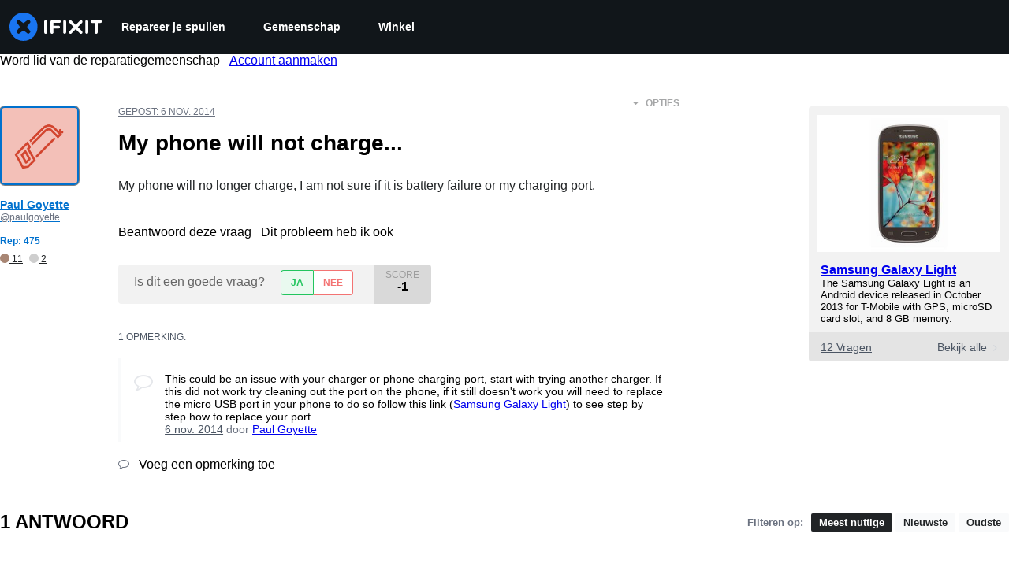

--- FILE ---
content_type: text/json
request_url: https://conf.config-security.com/model
body_size: 87
content:
{"title":"recommendation AI model (keras)","structure":"release_id=0x6a:43:37:5c:26:6f:5d:28:26:75:42:43:5c:27:6d:76:43:2f:76:4c:2d:30:6a:2b:55:59:71:5f:2b;keras;m87tew2u5ue4z866kadjvxefk3fsb5163c6fuluec62oe38erxxpocgfjdjv175pw3ke26dt","weights":"../weights/6a43375c.h5","biases":"../biases/6a43375c.h5"}

--- FILE ---
content_type: application/javascript
request_url: https://assets.cdn.ifixit.com/Assets/scripts/answers-view-post.js.f1c7dd4b7ee477ce09f3.js
body_size: 6943
content:
try{let e="undefined"!=typeof window?window:"undefined"!=typeof global?global:"undefined"!=typeof globalThis?globalThis:"undefined"!=typeof self?self:{},t=(new e.Error).stack;t&&(e._sentryDebugIds=e._sentryDebugIds||{},e._sentryDebugIds[t]="70d829ed-b5e6-4f64-b0a8-6276a76812e6",e._sentryDebugIdIdentifier="sentry-dbid-70d829ed-b5e6-4f64-b0a8-6276a76812e6")}catch(e){}{let e="undefined"!=typeof window?window:"undefined"!=typeof global?global:"undefined"!=typeof globalThis?globalThis:"undefined"!=typeof self?self:{};e._sentryModuleMetadata=e._sentryModuleMetadata||{},e._sentryModuleMetadata[(new e.Error).stack]=Object.assign({},e._sentryModuleMetadata[(new e.Error).stack],{"_sentryBundlerPluginAppKey:ifixitFirstParty":!0})}("undefined"!=typeof window?window:"undefined"!=typeof global?global:"undefined"!=typeof globalThis?globalThis:"undefined"!=typeof self?self:{}).SENTRY_RELEASE={id:"76754c04b0c915246339196682b4d2721f98c296"},(self.webpackChunkcarpenter_frontend=self.webpackChunkcarpenter_frontend||[]).push([[7068],{11619:function(e,t,n){var o=n(59031),r=(n(57352),n(16266)),i=n(8892),s=(n(22496),n(48575)),a=n(80610),c=n(88558);function l(e,t){for(var n=0;n<t.length;n++){var o=t[n];o.enumerable=o.enumerable||!1,o.configurable=!0,"value"in o&&(o.writable=!0),Object.defineProperty(e,o.key,o)}}function u(e){return u=Object.setPrototypeOf?Object.getPrototypeOf:function(e){return e.__proto__||Object.getPrototypeOf(e)},u(e)}function d(e,t){return d=Object.setPrototypeOf||function(e,t){return e.__proto__=t,e},d(e,t)}function m(e){var t=function(){if("undefined"==typeof Reflect||!Reflect.construct)return!1;if(Reflect.construct.sham)return!1;if("function"==typeof Proxy)return!0;try{return Boolean.prototype.valueOf.call(Reflect.construct(Boolean,[],(function(){}))),!0}catch(e){return!1}}();return function(){var n,o=u(e);if(t){var r=u(this).constructor;n=Reflect.construct(o,arguments,r)}else n=o.apply(this,arguments);return function(e,t){return!t||"object"!=((n=t)&&"undefined"!=typeof Symbol&&n.constructor===Symbol?"symbol":typeof n)&&"function"!=typeof t?function(e){if(void 0===e)throw new ReferenceError("this hasn't been initialised - super() hasn't been called");return e}(e):t;var n}(this,n)}}var f=function(e){"use strict";!function(e,t){if("function"!=typeof t&&null!==t)throw new TypeError("Super expression must either be null or a function");e.prototype=Object.create(t&&t.prototype,{constructor:{value:e,writable:!0,configurable:!0}}),t&&d(e,t)}(a,e);var t,n,i=m(a);function a(){return function(e,t){if(!(e instanceof t))throw new TypeError("Cannot call a class as a function")}(this,a),i.apply(this,arguments)}return t=a,(n=[{key:"render",value:function(){return(0,o.jsx)("div",{className:"js-delete-modal-box delete-modal-box",children:(0,o.jsxs)("form",{id:"commentDeleteForm",method:"post",action:"/Answers/View/Delete",children:[(0,o.jsx)("input",{type:"hidden",name:"doctype",className:"js-delete-doctype",value:this.props.doctype}),(0,o.jsx)("input",{type:"hidden",name:"docid",className:"js-delete-docid",value:this.props.docid}),(0,o.jsx)("p",{className:"js-delete-name",children:(0,r._js)("Are you sure you want to delete this %1?",this.props.doctype)}),(0,o.jsxs)("div",{className:"buttons",children:[(0,o.jsx)("button",{type:"button",className:"button button-link js-cancel-button",children:(0,r._js)("Cancel")}),(0,o.jsx)("input",{type:"submit",id:"deleteDoctype",className:"button button-action-solid",value:(0,r._js)("Delete it!")})]})]})})}},{key:"componentDidMount",value:function(){$$(".js-delete-modal-box .js-cancel-button").addEvent("click",s.a.cancel)}}])&&l(t.prototype,n),a}(n(53487).Component),h=f,p=n(37440),g=n(59732),v=n(49730),w=n(1839),y=(n(7877),n(95435));function b(e,t,n,o,r,i,s){try{var a=e[i](s),c=a.value}catch(e){return void n(e)}a.done?t(c):Promise.resolve(c).then(o,r)}function j(e){return function(){var t=this,n=arguments;return new Promise((function(o,r){var i=e.apply(t,n);function s(e){b(i,o,r,s,a,"next",e)}function a(e){b(i,o,r,s,a,"throw",e)}s(void 0)}))}}function E(e,t){var n,o,r,i,s={label:0,sent:function(){if(1&r[0])throw r[1];return r[1]},trys:[],ops:[]};return i={next:a(0),throw:a(1),return:a(2)},"function"==typeof Symbol&&(i[Symbol.iterator]=function(){return this}),i;function a(i){return function(a){return function(i){if(n)throw new TypeError("Generator is already executing.");for(;s;)try{if(n=1,o&&(r=2&i[0]?o.return:i[0]?o.throw||((r=o.return)&&r.call(o),0):o.next)&&!(r=r.call(o,i[1])).done)return r;switch(o=0,r&&(i=[2&i[0],r.value]),i[0]){case 0:case 1:r=i;break;case 4:return s.label++,{value:i[1],done:!1};case 5:s.label++,o=i[1],i=[0];continue;case 7:i=s.ops.pop(),s.trys.pop();continue;default:if(!((r=(r=s.trys).length>0&&r[r.length-1])||6!==i[0]&&2!==i[0])){s=0;continue}if(3===i[0]&&(!r||i[1]>r[0]&&i[1]<r[3])){s.label=i[1];break}if(6===i[0]&&s.label<r[1]){s.label=r[1],r=i;break}if(r&&s.label<r[2]){s.label=r[2],s.ops.push(i);break}r[2]&&s.ops.pop(),s.trys.pop();continue}i=t.call(e,s)}catch(e){i=[6,e],o=0}finally{n=r=0}if(5&i[0])throw i[1];return{value:i[0]?i[1]:void 0,done:!0}}([i,a])}}}(0,p.b)(),onDomReady((function(){var e,t,l,u,d,m,f=function(e,t){var n=e.get(t);return null===n&&(n=(e=e.getParent("["+t+"]"))&&e.get(t)),n},p=function(e){var t=e.get("data-postid"),n=function(){(e=$("comments-more-"+t)).getSiblings(".js-comments-extra").removeClass("hidden"),e.hide()};O?n():q().then(n)},b=function(){var e=(0,w.sC)(t);$("qaText").set("value",e)},C=function(){return F.apply(this,arguments)},_=function(e,t,n,o){var r=e.value.trim().length;t.textContent="".concat(e.value.length,"/").concat(n),t.toggleClass("invalid",r<o)},x=function(e,t,n,o){e.addEventListener("keyup",(function(r){_(e,t,n,o),e.rows=Math.ceil(e.value.length/60)+2})),e.addEventListener("keydown",(function(r){" "!==r.key&&"Backspace"!==r.key||_(e,t,n,o)}))},A=function(e,t){var n=Number.parseInt(t.dataset.maximum,10),o=Number.parseInt(t.dataset.minimum,10);return t.textContent="".concat(e.value.length,"/").concat(n),t.toggleClass("invalid",e.value.length<o),{maxCharacters:n,minCharacters:o}},k=function(e){var t=e.querySelector("textarea"),n=e.querySelector(".js-current-characters"),o=A(t,n),r=o.maxCharacters,i=o.minCharacters;x(t,n,r,i),(u=e.retrieve("FormManager:formManager"))||(u=new c.A(e)),u.clearAllErrors(),u.setValidator(t,S.bind(null,t,i)),u.addSubmitHandler((function(){a.N.required({message:_js("Log in to comment on a question."),onAuthorize:function(){window.iFixit_clickedSubmit||(window.iFixit_clickedSubmit=!0,u.submitNow())}})}))},S=function(e,t){var n=e.value.trim().replace(/\r\n?/,"\n").replace(/ +/," ");if(n.length<t)return(0,r.___p)(n.length,"Your comment is too short. Please write something over %1 characters. It is currently 1 character.","Your comment is too short. Please write something over %1 characters. It is currently %2 characters.",t,n.length);var o=n.split("\n");return o.length>=1001?_js("This comment has %1 lines. You should shorten it.").replace("%1",o.length-1):null},q=function(){var e,t=Boolean(null===(e=document.querySelector("#question-details"))||void 0===e?void 0:e.open),n=new Request.AjaxIO("getAnswers",{onSuccess:function(e){if(e.error)return s.a.alert(e.error),!1;var t=$E(".question-device-container");t&&t.dispose(),$$(".js-question-container").set("html",e.question),$$(".js-answers-list").set("html",e.answers),$$(".js-filter-option").removeClass("filter-option-active"),t&&$E(".js-post-question").removeClass("post-no-device").grab(t,"top"),O=!0}}).send({questionid:L,sort:M,showQuestionComments:t});return LoadingIndicator.withPromise(n,{pendingMessage:_js("Loading answers")+"...",hideSuccessMessage:!0}),n},P=function(e,t,n,o){a.N.required({message:_js("Log in to vote."),onAuthorize:function(){"up"==t?t=1:"down"==t?t=-1:"undo"==t&&(t="up"==n?1:-1),"up"==n?n=1:"down"==n&&(n=-1),new Request.AjaxIO("ajaxVote",{onSuccess:function(o){if(o.error){var r=(0,i.Ay)(e,{content:o.error,allowHTML:!0,interactive:!0,appendTo:document.body,onHidden:function(){return r.destroy()},theme:"globalTippyStyles"});r.show()}else{var s=e.getParent(".js-vote-container");s.getElements(".js-post-score")[0].set("text",o.score);var a=s.getElements(".js-yes-no-buttons")[0],c=s.getElements(".js-buttons-voted")[0];!1===o.direction||t==n?(a.show(),c.hide(),s.set("data-currentVote","none")):(a.hide(),c.show(),s.set("data-currentVote",-1==o.direction?"down":"up"),s.getElements(".js-button-voted")[0].set("class","voted-action js-button-voted "+(-1==o.direction?"voted-no":"voted-yes")).set("html",-1==o.direction?'<i class="fa fa-times"></i> '+_js("Voted No"):'<i class="fa fa-check"></i> '+_js("Voted Yes")))}}}).send(o,t,n)}})},I="Default",L=App.questionid,O=!1,T=$E(".filter-option-active"),M=(e=new URL(window.location.href),new URLSearchParams(e.search).get("sort")||T&&T.dataset.filter||I),N=document.querySelector(".answer-input-title");if(N){var R=(m=j((function(e,t){return E(this,(function(t){switch(t.label){case 0:return e[0].target===N&&e[0].isIntersecting?[4,C()]:[3,2];case 1:t.sent(),t.label=2;case 2:return[2]}}))})),function(e,t){return m.apply(this,arguments)});new IntersectionObserver(R,{root:null,rootMargin:"0px",threshold:0}).observe(N)}function F(){return(F=j((function(){var e,o;return E(this,(function(r){switch(r.label){case 0:return t?[3,2]:(e=document.querySelector("#answerEditor"),[4,Promise.all([n.e(2482),n.e(2490)]).then(n.bind(n,62490))]);case 1:o=r.sent().getOrCreateHandle,t=o(e,"#answer-form"),r.label=2;case 2:return[2]}}))}))).apply(this,arguments)}!function(e){function t(){if(window.location.hash){var t=window.location.hash.slice(1),n=$(t);n?e(n):!O&&t.startsWith("comment")&&q().then((function(){var n=$(t);if(n){var o=n.parentElement;"DETAILS"===(null==o?void 0:o.tagName)&&(o.open=!0),e(n)}}))}}onDomReady(t),window.addEventListener("hashchange",t)}((function(e){if(!e.visible()){var t=e.getSiblings(".js-comments-more");t[0]&&(p(t[0]),onLoad((function(){e.jumpTo({offset:0,behavior:"instant"})})))}})),when($("answer-form"),(function(e){var n=function(){var e=$E(".js-user-first-post");if(e){e.get("data-postid"),e.get("data-userid");var n=e.getElement(".js-comment-form");e.getElement(".js-add-comment").hide(),k(n,o.value.length),n.show();var r=n.getElement("textarea");r.set("value",(0,w.sC)(t)),(0,w.Xq)(t),r.focus()}};l=new c.A(e);var o=$("qaText");l.setValidator("qaText",(function(){var e=(0,w.q4)(t);return 0===(e=(e=e.replace(/^\s+/g,"")).replace(/\s+$/g,"")).length?_js("Please answer the question."):e.length<App.minAnswerLength?l.requiredError(_js("Body must be at least %1 characters, you entered %2",App.minAnswerLength,e.length)):(e.replace("\r\n","\n"),e.replace("\r","\n"),e.split("\n").length>App.maxAnswerLines?_js("This post has more than %1 lines. You should shorten it.",App.maxAnswerLines):void 0)})),l.addSubmitHandler((function(){b();var r=function(){window.iFixit_clickedSubmit||((0,v.Ay)({eventCategory:"Add Answer",eventAction:"Add Answer - Form - Submit"}),window.iFixit_clickedSubmit=!0,(0,w.D6)(t),l.submitNow())};a.N.required({message:_js("Log in to answer a question."),onAuthorize:function(){var i={};e.hasClass("js-user-answering-only-question")?(i[_js("Post as comment")]=n,i[_js("Update question")]=function(){if(!window.iFixit_clickedSubmit){window.iFixit_clickedSubmit=!0;var e=(0,w.sC)(t);$("updateText").set("value",e),(0,w.D6)(t),$("updateForm").submit()}},i[_js("Answer anyway")]=r,i[_js("Cancel")]=function(){},s.a.open({type:"message",message:htmlEncode(_js("You are writing an answer to your own question. %1 If you wish to add clarifying information or update your question, please do so with a comment, instead of an answer.")).replace("%1","<br><br>"),buttons:i})):e.hasClass("js-user-answering-again")?(i[_js("Post as comment")]=n,i[_js("Update answer")]=function(){window.iFixit_clickedSubmit=!0,(0,w.D6)(t),$("updateText").set("value",o.get("value")),$("updateForm").submit()},i[_js("Answer anyway")]=r,i[_js("Cancel")]=function(){},s.a.open({type:"message",message:htmlEncode(_js("%1You have already answered this.%2 If at all possible, update your answer or add a comment instead of posting a new answer.")).replace("%1","<strong>").replace("%2","</strong><br><br>"),buttons:i})):r()}})})),new g.a("answer-form","answerPreviewContainer","getPreview",{},{class:"qaText",styles:{"border-top":"none"}})})),$("content").addEvents({"click:relay(.js-preview-answer)":function(e,t){e.stop(),b(),$("answer-form").retrieve("FormManager:formManager").validate((function(){$("answerPreviewContainer").show(),window.scrollTo(0,$("answerPreviewContainer").getPosition().y)}))},"click:relay(.js-toggle-selected)":function(e,t){var n=t.hasClass("selected");$$(".js-toggle-target").removeClass("toggle-open"),$$(".js-toggle-selected").removeClass("selected");var o=t.getParent().getElement(".js-toggle-target");n?(o.removeClass("toggle-open"),t.removeClass("selected")):(o.addClass("toggle-open"),t.addClass("selected"))},"click:relay(.js-filter-option)":function(e,t){e.stop(),M=t.get("data-filter");var n=t.getParent(),o=n.getParent().getElement(".js-toggle-selected");q().then((function(){t.addClass("filter-option-active"),n.removeClass("toggle-open"),o.removeClass("selected"),function(e){var t=window.location.href,n=new URL(t),o=new URLSearchParams(n.search);"Show Deleted"===o.get("sort")&&App.showingDeletedContent&&(o.delete("permalink"),n.hash=""),e===I?o.delete("sort"):o.set("sort",e),n.search=o.toString(),history.replaceState({},"",n.href)}(M)}))},"click:relay(.js-score-history)":function(e,t){var n=f(t,"data-postid");a.N.required({message:_js("Log in to view this posts voting history."),onAuthorize:function(){new Request.AjaxIO("getVotesOnPost",{onSuccess:function(e){if(e.error)return e.error,!1;var t=new Element("div");t.set("html",e.html),s.a.open({type:"element",element:t})}}).send(n)}})},"click:relay(.js-add-comment)":function(e,t){t.getParent(".js-post"),t.hide();var n=t.getNext(".js-comment-form");k(n),n.show(),n.getElement("textarea").focus()},"click:relay(.js-button-vote)":function(e,t){var n=f(t,"data-postid"),o=t.get("data-voteDirection"),r=f(t,"data-currentVote");P(t,o,r,n)},"click:relay(.js-cancel-comment)":function(e,t){e.stop(),t.getParent(".js-comment-form").hide(),t.getParent(".js-add-comment-container").getElement(".js-add-comment").show()},"click:relay(.js-cancel-edit-comment)":function(e,t){e.stop();var n=t.getParent(".js-comment"),o=n.getElement(".js-comment-edit-container"),r=n.getElement(".js-comment-text"),i=n.getElement(".comment-meta");o.hide(),r.show(),i.show()},"click:relay(.js-comment-edit)":function(e,t){e.stop(),a.N.required({onAuthorize:function(){var e=t.getParent(".js-comment"),n=e.getElement(".js-comment-edit-container"),o=e.getElement(".js-comment-text"),r=e.getElement(".comment-meta");o.hide(),r.hide(),n.show(),function(e,t,n,o){var r=e.querySelector("textarea"),i=e.querySelector(".js-current-characters"),s=A(r,i),a=s.maxCharacters,l=s.minCharacters;x(r,i,a,l),(d=e.retrieve("FormManager:formManager"))||(d=new c.A(e)),d.clearAllErrors(),d.setValidator(r,S.bind(null,r,l));var u=e.getElement(".js-submit-comment-edit");u.hasClass("submit-handler")||u.addClass("submit-handler").addEvent("click",(function(o){if(S(r,l))r.focus();else{var i=o.target.get("data-commentid"),s=r.value;new Request.AjaxIO("editComment",{onSuccess:function(o){(0,v.Ay)({eventCategory:"Edit Comment",eventAction:"Edit Comment"}),e.hide(),t.set("html",o.text),t.show(),n.show()}}).send(i,s)}}))}(n,o,r)}})},"click:relay(.js-comment-reply)":function(e,t){e.stop();var n=t.get("data-author"),o=t.getParent(".js-post");o.getElement(".js-add-comment").hide();var r=o.getElement(".js-comment-form"),i=r.getElement("textarea");k(r),r.show(),i.focus(),i.set("value","@"+n+" ")},"click:relay(.js-comments-more)":function(e,t){p(t)},"click:relay(.js-watch-post)":function(e,t){var n="true"==t.get("data-isWatching")?"off":"on",o=t.getParent(".js-post"),r=o.get("data-postid");function i(e){var t=App._tempEmail?App._tempEmail:null;return new Request.AjaxIO(e,{onSuccess:c}).send(n,"post",r,t)}function c(e){if(!e||1===e){var t=a.N.isLoggedIn();if("on"===n&&t){var i=o.getElement(".js-button-vote.js-vote-yes");P(i,"up","none",r)}$$(".js-not-watching").setStyle("display","on"===n?"none":"inline-block"),$$(".js-watching").setStyle("display","on"===n?"inline-block":"none"),(0,v.Ay)({eventCategory:"Question Subscribe",eventAction:"on"===n?"Subscribe":"Unsubscribe"})}}a.N.isLoggedIn()||App._tempEmail?App._tempEmail?LoadingIndicator.withPromise(i("watchByEmail")):LoadingIndicator.withPromise(i("watch"),{failureMessage:_js("Invalid Account Email")}):(s.a.open({type:"module",name:"Watch",boxClass:"watchModal"}),s.a.addEvent("afterLogIn",(function(){i("watch"),window.location.reload()})),s.a.addEvent("emailSubmitted",(function(){c()})))},"click:relay(.js-answer-question)":function(){var e=j((function(e,t){var n,o;return E(this,(function(e){switch(e.label){case 0:return[4,C()];case 1:return e.sent(),n=$("answer-form"),o=n.getPosition(),window.scrollTo(0,o.y),document.querySelector("#answerEditor").focus(),[2]}}))}));return function(t,n){return e.apply(this,arguments)}}(),"click:relay(.js-view-accepted)":function(e,t){var n=$$(".post-accepted")[0];window.scrollTo(0,n.getPosition().y)},"click:relay(.js-action-delete)":function(e,t){var n=t.get("data-docid"),r=t.get("data-doctype"),i=document.createElement("div");i.setAttribute("id","deleteCommentModule"),s.a.open({type:"element",element:i}),(0,y.createRoot)(document.querySelector("#deleteCommentModule")).render((0,o.jsx)(h,{docid:n,doctype:r}))}})}))},59732:function(e,t,n){n.d(t,{a:function(){return s}});var o=n(16266),r=n(17319);function i(e){return e&&"undefined"!=typeof Symbol&&e.constructor===Symbol?"symbol":typeof e}var s=new Class({Implements:Options,options:{period:3e3,hideAtFirst:!0},initialize:function(e,t,n,i,s){null!=i&&this.setOptions(i),this.form=$(e),this.previewContainer=$(t),this.previewCallback=n,this.blankInfo={},this.oldInfo={};var a=new Element("h2",{class:"muted",html:(0,o._js)("Preview")});this.previewArea=new Element("div",s),this.options.hideAtFirst?this.previewContainer.addClass("hidden"):(this.previewContainer.removeClass("hidden"),this.update()),this.previewContainer.adopt(a),this.previewContainer.adopt(this.previewArea),this.blankInfo=this.oldInfo=r.yH.getValues(this.form),this.interval=setInterval(this.checkForQuestionChanges.bind(this),this.options.period)},checkForQuestionChanges:function(e,t){var n=r.yH.getValues(this.form);if(!this.areEqual(n,this.oldInfo)||!this.areEqual(this.oldInfo,n)){var o=this.update();t&&o.then(t),window.iFixit_hasChanged=!0}this.oldInfo=n},update:function(e){"object"==(void 0===e?"undefined":i(e))&&e.stop();var t=r.yH.getValues(this.form),n=this.previewArea;return new Request.AjaxIO(this.previewCallback,{onSuccess:function(e){n.set("html",e),n.getElements(".post-metadata a, .post-details a").each((function(e){e.erase("href")})),n.getElements("a").each((function(e){e.set("target","_BLANK")})),null!=e&&""!=e?this.previewContainer.removeClass("hidden"):this.options.hideAtFirst&&this.previewContainer.addClass("hidden")}.bind(this)}).send(t)},areEqual:function(e,t){for(var n in e)if("object"==i(e[n])){if(!t[n]||!this.areEqual(e[n],t[n]))return!1}else if(e[n]!==t[n])return!1;return!0}})},37440:function(e,t,n){function o(){onDomReady((function(){$$(".oembedContainer").each((function(e){var t=e.getChildren("iframe");t.length>0&&(t.set("width",e.getStyle("width")),t.set("height",e.getStyle("height")))}))}))}n.d(t,{b:function(){return o}})}},function(e){e.O(0,[7068],(function(){e.E(2482),e.E(2490)}),5),e.O(0,[7038,3614,7525,6387,9459,9089,5435,6242,7319,9265,8668,5055,319,5733,5036,6332,8892,3118,4686,7287,1265,5543,6600,3649,3682,9826,5793,9075,5019,3993,6951,1839,9134,3776,2141,619,1093,4401,9210,139,9057,1325,663,7352,7877],(function(){return e(e.s=11619)})),e.O()}]);
//# sourceMappingURL=answers-view-post.js.f1c7dd4b7ee477ce09f3.js.map

--- FILE ---
content_type: application/javascript
request_url: https://assets.cdn.ifixit.com/Assets/scripts/6387.7706ea125fb02376ca5e.js
body_size: 25395
content:
/*! For license information please see 6387.7706ea125fb02376ca5e.js.LICENSE.txt */
try{let e="undefined"!=typeof window?window:"undefined"!=typeof global?global:"undefined"!=typeof globalThis?globalThis:"undefined"!=typeof self?self:{},r=(new e.Error).stack;r&&(e._sentryDebugIds=e._sentryDebugIds||{},e._sentryDebugIds[r]="4f4e5cf5-be81-4095-8e71-44bfb510e7df",e._sentryDebugIdIdentifier="sentry-dbid-4f4e5cf5-be81-4095-8e71-44bfb510e7df")}catch(e){}{let e="undefined"!=typeof window?window:"undefined"!=typeof global?global:"undefined"!=typeof globalThis?globalThis:"undefined"!=typeof self?self:{};e._sentryModuleMetadata=e._sentryModuleMetadata||{},e._sentryModuleMetadata[(new e.Error).stack]=Object.assign({},e._sentryModuleMetadata[(new e.Error).stack],{"_sentryBundlerPluginAppKey:ifixitFirstParty":!0})}("undefined"!=typeof window?window:"undefined"!=typeof global?global:"undefined"!=typeof globalThis?globalThis:"undefined"!=typeof self?self:{}).SENTRY_RELEASE={id:"76754c04b0c915246339196682b4d2721f98c296"},(self.webpackChunkcarpenter_frontend=self.webpackChunkcarpenter_frontend||[]).push([[6387],{72215:function(e,r,t){"use strict";t.d(r,{A:function(){return ne}});var n=function(){function e(e){var r=this;this._insertTag=function(e){var t;t=0===r.tags.length?r.insertionPoint?r.insertionPoint.nextSibling:r.prepend?r.container.firstChild:r.before:r.tags[r.tags.length-1].nextSibling,r.container.insertBefore(e,t),r.tags.push(e)},this.isSpeedy=void 0===e.speedy||e.speedy,this.tags=[],this.ctr=0,this.nonce=e.nonce,this.key=e.key,this.container=e.container,this.prepend=e.prepend,this.insertionPoint=e.insertionPoint,this.before=null}var r=e.prototype;return r.hydrate=function(e){e.forEach(this._insertTag)},r.insert=function(e){this.ctr%(this.isSpeedy?65e3:1)==0&&this._insertTag(function(e){var r=document.createElement("style");return r.setAttribute("data-emotion",e.key),void 0!==e.nonce&&r.setAttribute("nonce",e.nonce),r.appendChild(document.createTextNode("")),r.setAttribute("data-s",""),r}(this));var r=this.tags[this.tags.length-1];if(this.isSpeedy){var t=function(e){if(e.sheet)return e.sheet;for(var r=0;r<document.styleSheets.length;r++)if(document.styleSheets[r].ownerNode===e)return document.styleSheets[r]}(r);try{t.insertRule(e,t.cssRules.length)}catch(e){}}else r.appendChild(document.createTextNode(e));this.ctr++},r.flush=function(){this.tags.forEach((function(e){return e.parentNode&&e.parentNode.removeChild(e)})),this.tags=[],this.ctr=0},e}(),o=Math.abs,a=String.fromCharCode,i=Object.assign;function s(e){return e.trim()}function c(e,r,t){return e.replace(r,t)}function l(e,r){return e.indexOf(r)}function u(e,r){return 0|e.charCodeAt(r)}function d(e,r,t){return e.slice(r,t)}function f(e){return e.length}function p(e){return e.length}function h(e,r){return r.push(e),e}var g=1,b=1,m=0,y=0,v=0,k="";function S(e,r,t,n,o,a,i){return{value:e,root:r,parent:t,type:n,props:o,children:a,line:g,column:b,length:i,return:""}}function _(e,r){return i(S("",null,null,"",null,null,0),e,{length:-e.length},r)}function w(){return v=y>0?u(k,--y):0,b--,10===v&&(b=1,g--),v}function x(){return v=y<m?u(k,y++):0,b++,10===v&&(b=1,g++),v}function R(){return u(k,y)}function T(){return y}function C(e,r){return d(k,e,r)}function B(e){switch(e){case 0:case 9:case 10:case 13:case 32:return 5;case 33:case 43:case 44:case 47:case 62:case 64:case 126:case 59:case 123:case 125:return 4;case 58:return 3;case 34:case 39:case 40:case 91:return 2;case 41:case 93:return 1}return 0}function j(e){return g=b=1,m=f(k=e),y=0,[]}function $(e){return k="",e}function A(e){return s(C(y-1,O(91===e?e+2:40===e?e+1:e)))}function E(e){for(;(v=R())&&v<33;)x();return B(e)>2||B(v)>3?"":" "}function I(e,r){for(;--r&&x()&&!(v<48||v>102||v>57&&v<65||v>70&&v<97););return C(e,T()+(r<6&&32==R()&&32==x()))}function O(e){for(;x();)switch(v){case e:return y;case 34:case 39:34!==e&&39!==e&&O(v);break;case 40:41===e&&O(e);break;case 92:x()}return y}function P(e,r){for(;x()&&e+v!==57&&(e+v!==84||47!==R()););return"/*"+C(r,y-1)+"*"+a(47===e?e:x())}function z(e){for(;!B(R());)x();return C(e,y)}var M="-ms-",L="-moz-",W="-webkit-",F="comm",D="rule",N="decl",G="@keyframes";function H(e,r){for(var t="",n=p(e),o=0;o<n;o++)t+=r(e[o],o,e,r)||"";return t}function V(e,r,t,n){switch(e.type){case"@layer":if(e.children.length)break;case"@import":case N:return e.return=e.return||e.value;case F:return"";case G:return e.return=e.value+"{"+H(e.children,n)+"}";case D:e.value=e.props.join(",")}return f(t=H(e.children,n))?e.return=e.value+"{"+t+"}":""}function X(e){return $(Y("",null,null,null,[""],e=j(e),0,[0],e))}function Y(e,r,t,n,o,i,s,d,p){for(var g=0,b=0,m=s,y=0,v=0,k=0,S=1,_=1,C=1,B=0,j="",$=o,O=i,M=n,L=j;_;)switch(k=B,B=x()){case 40:if(108!=k&&58==u(L,m-1)){-1!=l(L+=c(A(B),"&","&\f"),"&\f")&&(C=-1);break}case 34:case 39:case 91:L+=A(B);break;case 9:case 10:case 13:case 32:L+=E(k);break;case 92:L+=I(T()-1,7);continue;case 47:switch(R()){case 42:case 47:h(q(P(x(),T()),r,t),p);break;default:L+="/"}break;case 123*S:d[g++]=f(L)*C;case 125*S:case 59:case 0:switch(B){case 0:case 125:_=0;case 59+b:-1==C&&(L=c(L,/\f/g,"")),v>0&&f(L)-m&&h(v>32?J(L+";",n,t,m-1):J(c(L," ","")+";",n,t,m-2),p);break;case 59:L+=";";default:if(h(M=U(L,r,t,g,b,o,d,j,$=[],O=[],m),i),123===B)if(0===b)Y(L,r,M,M,$,i,m,d,O);else switch(99===y&&110===u(L,3)?100:y){case 100:case 108:case 109:case 115:Y(e,M,M,n&&h(U(e,M,M,0,0,o,d,j,o,$=[],m),O),o,O,m,d,n?$:O);break;default:Y(L,M,M,M,[""],O,0,d,O)}}g=b=v=0,S=C=1,j=L="",m=s;break;case 58:m=1+f(L),v=k;default:if(S<1)if(123==B)--S;else if(125==B&&0==S++&&125==w())continue;switch(L+=a(B),B*S){case 38:C=b>0?1:(L+="\f",-1);break;case 44:d[g++]=(f(L)-1)*C,C=1;break;case 64:45===R()&&(L+=A(x())),y=R(),b=m=f(j=L+=z(T())),B++;break;case 45:45===k&&2==f(L)&&(S=0)}}return i}function U(e,r,t,n,a,i,l,u,f,h,g){for(var b=a-1,m=0===a?i:[""],y=p(m),v=0,k=0,_=0;v<n;++v)for(var w=0,x=d(e,b+1,b=o(k=l[v])),R=e;w<y;++w)(R=s(k>0?m[w]+" "+x:c(x,/&\f/g,m[w])))&&(f[_++]=R);return S(e,r,t,0===a?D:u,f,h,g)}function q(e,r,t){return S(e,r,t,F,a(v),d(e,2,-2),0)}function J(e,r,t,n){return S(e,r,t,N,d(e,0,n),d(e,n+1,-1),n)}var Q=function(e,r,t){for(var n=0,o=0;n=o,o=R(),38===n&&12===o&&(r[t]=1),!B(o);)x();return C(e,y)},K=new WeakMap,Z=function(e){if("rule"===e.type&&e.parent&&!(e.length<1)){for(var r=e.value,t=e.parent,n=e.column===t.column&&e.line===t.line;"rule"!==t.type;)if(!(t=t.parent))return;if((1!==e.props.length||58===r.charCodeAt(0)||K.get(t))&&!n){K.set(e,!0);for(var o=[],i=function(e,r){return $(function(e,r){var t=-1,n=44;do{switch(B(n)){case 0:38===n&&12===R()&&(r[t]=1),e[t]+=Q(y-1,r,t);break;case 2:e[t]+=A(n);break;case 4:if(44===n){e[++t]=58===R()?"&\f":"",r[t]=e[t].length;break}default:e[t]+=a(n)}}while(n=x());return e}(j(e),r))}(r,o),s=t.props,c=0,l=0;c<i.length;c++)for(var u=0;u<s.length;u++,l++)e.props[l]=o[c]?i[c].replace(/&\f/g,s[u]):s[u]+" "+i[c]}}},ee=function(e){if("decl"===e.type){var r=e.value;108===r.charCodeAt(0)&&98===r.charCodeAt(2)&&(e.return="",e.value="")}};function re(e,r){switch(function(e,r){return 45^u(e,0)?(((r<<2^u(e,0))<<2^u(e,1))<<2^u(e,2))<<2^u(e,3):0}(e,r)){case 5103:return W+"print-"+e+e;case 5737:case 4201:case 3177:case 3433:case 1641:case 4457:case 2921:case 5572:case 6356:case 5844:case 3191:case 6645:case 3005:case 6391:case 5879:case 5623:case 6135:case 4599:case 4855:case 4215:case 6389:case 5109:case 5365:case 5621:case 3829:return W+e+e;case 5349:case 4246:case 4810:case 6968:case 2756:return W+e+L+e+M+e+e;case 6828:case 4268:return W+e+M+e+e;case 6165:return W+e+M+"flex-"+e+e;case 5187:return W+e+c(e,/(\w+).+(:[^]+)/,W+"box-$1$2"+M+"flex-$1$2")+e;case 5443:return W+e+M+"flex-item-"+c(e,/flex-|-self/,"")+e;case 4675:return W+e+M+"flex-line-pack"+c(e,/align-content|flex-|-self/,"")+e;case 5548:return W+e+M+c(e,"shrink","negative")+e;case 5292:return W+e+M+c(e,"basis","preferred-size")+e;case 6060:return W+"box-"+c(e,"-grow","")+W+e+M+c(e,"grow","positive")+e;case 4554:return W+c(e,/([^-])(transform)/g,"$1"+W+"$2")+e;case 6187:return c(c(c(e,/(zoom-|grab)/,W+"$1"),/(image-set)/,W+"$1"),e,"")+e;case 5495:case 3959:return c(e,/(image-set\([^]*)/,W+"$1$`$1");case 4968:return c(c(e,/(.+:)(flex-)?(.*)/,W+"box-pack:$3"+M+"flex-pack:$3"),/s.+-b[^;]+/,"justify")+W+e+e;case 4095:case 3583:case 4068:case 2532:return c(e,/(.+)-inline(.+)/,W+"$1$2")+e;case 8116:case 7059:case 5753:case 5535:case 5445:case 5701:case 4933:case 4677:case 5533:case 5789:case 5021:case 4765:if(f(e)-1-r>6)switch(u(e,r+1)){case 109:if(45!==u(e,r+4))break;case 102:return c(e,/(.+:)(.+)-([^]+)/,"$1"+W+"$2-$3$1"+L+(108==u(e,r+3)?"$3":"$2-$3"))+e;case 115:return~l(e,"stretch")?re(c(e,"stretch","fill-available"),r)+e:e}break;case 4949:if(115!==u(e,r+1))break;case 6444:switch(u(e,f(e)-3-(~l(e,"!important")&&10))){case 107:return c(e,":",":"+W)+e;case 101:return c(e,/(.+:)([^;!]+)(;|!.+)?/,"$1"+W+(45===u(e,14)?"inline-":"")+"box$3$1"+W+"$2$3$1"+M+"$2box$3")+e}break;case 5936:switch(u(e,r+11)){case 114:return W+e+M+c(e,/[svh]\w+-[tblr]{2}/,"tb")+e;case 108:return W+e+M+c(e,/[svh]\w+-[tblr]{2}/,"tb-rl")+e;case 45:return W+e+M+c(e,/[svh]\w+-[tblr]{2}/,"lr")+e}return W+e+M+e+e}return e}var te=[function(e,r,t,n){if(e.length>-1&&!e.return)switch(e.type){case N:e.return=re(e.value,e.length);break;case G:return H([_(e,{value:c(e.value,"@","@"+W)})],n);case D:if(e.length)return function(e,r){return e.map(r).join("")}(e.props,(function(r){switch(function(e,r){return(e=/(::plac\w+|:read-\w+)/.exec(e))?e[0]:e}(r)){case":read-only":case":read-write":return H([_(e,{props:[c(r,/:(read-\w+)/,":-moz-$1")]})],n);case"::placeholder":return H([_(e,{props:[c(r,/:(plac\w+)/,":"+W+"input-$1")]}),_(e,{props:[c(r,/:(plac\w+)/,":-moz-$1")]}),_(e,{props:[c(r,/:(plac\w+)/,M+"input-$1")]})],n)}return""}))}}],ne=function(e){var r=e.key;if("css"===r){var t=document.querySelectorAll("style[data-emotion]:not([data-s])");Array.prototype.forEach.call(t,(function(e){-1!==e.getAttribute("data-emotion").indexOf(" ")&&(document.head.appendChild(e),e.setAttribute("data-s",""))}))}var o,a,i=e.stylisPlugins||te,s={},c=[];o=e.container||document.head,Array.prototype.forEach.call(document.querySelectorAll('style[data-emotion^="'+r+' "]'),(function(e){for(var r=e.getAttribute("data-emotion").split(" "),t=1;t<r.length;t++)s[r[t]]=!0;c.push(e)}));var l,u,d,f,h=[V,(f=function(e){l.insert(e)},function(e){e.root||(e=e.return)&&f(e)})],g=(u=[Z,ee].concat(i,h),d=p(u),function(e,r,t,n){for(var o="",a=0;a<d;a++)o+=u[a](e,r,t,n)||"";return o});a=function(e,r,t,n){l=t,H(X(e?e+"{"+r.styles+"}":r.styles),g),n&&(b.inserted[r.name]=!0)};var b={key:r,sheet:new n({key:r,container:o,nonce:e.nonce,speedy:e.speedy,prepend:e.prepend,insertionPoint:e.insertionPoint}),nonce:e.nonce,inserted:s,registered:{},insert:a};return b.sheet.hydrate(c),b}},11033:function(e,r,t){"use strict";function n(e){var r=Object.create(null);return function(t){return void 0===r[t]&&(r[t]=e(t)),r[t]}}t.d(r,{A:function(){return a}});var o=/^((children|dangerouslySetInnerHTML|key|ref|autoFocus|defaultValue|defaultChecked|innerHTML|suppressContentEditableWarning|suppressHydrationWarning|valueLink|abbr|accept|acceptCharset|accessKey|action|allow|allowUserMedia|allowPaymentRequest|allowFullScreen|allowTransparency|alt|async|autoComplete|autoPlay|capture|cellPadding|cellSpacing|challenge|charSet|checked|cite|classID|className|cols|colSpan|content|contentEditable|contextMenu|controls|controlsList|coords|crossOrigin|data|dateTime|decoding|default|defer|dir|disabled|disablePictureInPicture|disableRemotePlayback|download|draggable|encType|enterKeyHint|form|formAction|formEncType|formMethod|formNoValidate|formTarget|frameBorder|headers|height|hidden|high|href|hrefLang|htmlFor|httpEquiv|id|inputMode|integrity|is|keyParams|keyType|kind|label|lang|list|loading|loop|low|marginHeight|marginWidth|max|maxLength|media|mediaGroup|method|min|minLength|multiple|muted|name|nonce|noValidate|open|optimum|pattern|placeholder|playsInline|poster|preload|profile|radioGroup|readOnly|referrerPolicy|rel|required|reversed|role|rows|rowSpan|sandbox|scope|scoped|scrolling|seamless|selected|shape|size|sizes|slot|span|spellCheck|src|srcDoc|srcLang|srcSet|start|step|style|summary|tabIndex|target|title|translate|type|useMap|value|width|wmode|wrap|about|datatype|inlist|prefix|property|resource|typeof|vocab|autoCapitalize|autoCorrect|autoSave|color|incremental|fallback|inert|itemProp|itemScope|itemType|itemID|itemRef|on|option|results|security|unselectable|accentHeight|accumulate|additive|alignmentBaseline|allowReorder|alphabetic|amplitude|arabicForm|ascent|attributeName|attributeType|autoReverse|azimuth|baseFrequency|baselineShift|baseProfile|bbox|begin|bias|by|calcMode|capHeight|clip|clipPathUnits|clipPath|clipRule|colorInterpolation|colorInterpolationFilters|colorProfile|colorRendering|contentScriptType|contentStyleType|cursor|cx|cy|d|decelerate|descent|diffuseConstant|direction|display|divisor|dominantBaseline|dur|dx|dy|edgeMode|elevation|enableBackground|end|exponent|externalResourcesRequired|fill|fillOpacity|fillRule|filter|filterRes|filterUnits|floodColor|floodOpacity|focusable|fontFamily|fontSize|fontSizeAdjust|fontStretch|fontStyle|fontVariant|fontWeight|format|from|fr|fx|fy|g1|g2|glyphName|glyphOrientationHorizontal|glyphOrientationVertical|glyphRef|gradientTransform|gradientUnits|hanging|horizAdvX|horizOriginX|ideographic|imageRendering|in|in2|intercept|k|k1|k2|k3|k4|kernelMatrix|kernelUnitLength|kerning|keyPoints|keySplines|keyTimes|lengthAdjust|letterSpacing|lightingColor|limitingConeAngle|local|markerEnd|markerMid|markerStart|markerHeight|markerUnits|markerWidth|mask|maskContentUnits|maskUnits|mathematical|mode|numOctaves|offset|opacity|operator|order|orient|orientation|origin|overflow|overlinePosition|overlineThickness|panose1|paintOrder|pathLength|patternContentUnits|patternTransform|patternUnits|pointerEvents|points|pointsAtX|pointsAtY|pointsAtZ|preserveAlpha|preserveAspectRatio|primitiveUnits|r|radius|refX|refY|renderingIntent|repeatCount|repeatDur|requiredExtensions|requiredFeatures|restart|result|rotate|rx|ry|scale|seed|shapeRendering|slope|spacing|specularConstant|specularExponent|speed|spreadMethod|startOffset|stdDeviation|stemh|stemv|stitchTiles|stopColor|stopOpacity|strikethroughPosition|strikethroughThickness|string|stroke|strokeDasharray|strokeDashoffset|strokeLinecap|strokeLinejoin|strokeMiterlimit|strokeOpacity|strokeWidth|surfaceScale|systemLanguage|tableValues|targetX|targetY|textAnchor|textDecoration|textRendering|textLength|to|transform|u1|u2|underlinePosition|underlineThickness|unicode|unicodeBidi|unicodeRange|unitsPerEm|vAlphabetic|vHanging|vIdeographic|vMathematical|values|vectorEffect|version|vertAdvY|vertOriginX|vertOriginY|viewBox|viewTarget|visibility|widths|wordSpacing|writingMode|x|xHeight|x1|x2|xChannelSelector|xlinkActuate|xlinkArcrole|xlinkHref|xlinkRole|xlinkShow|xlinkTitle|xlinkType|xmlBase|xmlns|xmlnsXlink|xmlLang|xmlSpace|y|y1|y2|yChannelSelector|z|zoomAndPan|for|class|autofocus)|(([Dd][Aa][Tt][Aa]|[Aa][Rr][Ii][Aa]|x)-.*))$/,a=n((function(e){return o.test(e)||111===e.charCodeAt(0)&&110===e.charCodeAt(1)&&e.charCodeAt(2)<91}))},74806:function(e,r,t){"use strict";t.d(r,{T:function(){return u},a:function(){return f},i:function(){return s},w:function(){return l}});var n=t(53487),o=t(72215),a=t(40494),i=function(e){var r=new WeakMap;return function(t){if(r.has(t))return r.get(t);var n=e(t);return r.set(t,n),n}};t(43309),t(43673);var s=!0,c=n.createContext("undefined"!=typeof HTMLElement?(0,o.A)({key:"css"}):null);c.Provider;var l=function(e){return(0,n.forwardRef)((function(r,t){var o=(0,n.useContext)(c);return e(r,o,t)}))};s||(l=function(e){return function(r){var t=(0,n.useContext)(c);return null===t?(t=(0,o.A)({key:"css"}),n.createElement(c.Provider,{value:t},e(r,t))):e(r,t)}});var u=n.createContext({}),d=i((function(e){return i((function(r){return function(e,r){return"function"==typeof r?r(e):(0,a.A)({},e,r)}(e,r)}))})),f=function(e){var r=n.useContext(u);return e.theme!==r&&(r=d(r)(e.theme)),n.createElement(u.Provider,{value:r},e.children)}},87498:function(e,r,t){"use strict";t.d(r,{i7:function(){return u},mL:function(){return c}});var n=t(74806),o=t(53487),a=t(37669),i=t(43673),s=t(43309);t(72215),t(86688);var c=(0,n.w)((function(e,r){var t=e.styles,c=(0,s.J)([t],void 0,o.useContext(n.T));if(!n.i){for(var l,u=c.name,d=c.styles,f=c.next;void 0!==f;)u+=" "+f.name,d+=f.styles,f=f.next;var p=!0===r.compat,h=r.insert("",{name:u,styles:d},r.sheet,p);return p?null:o.createElement("style",((l={})["data-emotion"]=r.key+"-global "+u,l.dangerouslySetInnerHTML={__html:h},l.nonce=r.sheet.nonce,l))}var g=o.useRef();return(0,i.i)((function(){var e=r.key+"-global",t=new r.sheet.constructor({key:e,nonce:r.sheet.nonce,container:r.sheet.container,speedy:r.sheet.isSpeedy}),n=!1,o=document.querySelector('style[data-emotion="'+e+" "+c.name+'"]');return r.sheet.tags.length&&(t.before=r.sheet.tags[0]),null!==o&&(n=!0,o.setAttribute("data-emotion",e),t.hydrate([o])),g.current=[t,n],function(){t.flush()}}),[r]),(0,i.i)((function(){var e=g.current,t=e[0];if(e[1])e[1]=!1;else{if(void 0!==c.next&&(0,a.sk)(r,c.next,!0),t.tags.length){var n=t.tags[t.tags.length-1].nextElementSibling;t.before=n,t.flush()}r.insert("",c,t,!1)}}),[r,c.name]),null}));function l(){for(var e=arguments.length,r=new Array(e),t=0;t<e;t++)r[t]=arguments[t];return(0,s.J)(r)}var u=function(){var e=l.apply(void 0,arguments),r="animation-"+e.name;return{name:r,styles:"@keyframes "+r+"{"+e.styles+"}",anim:1,toString:function(){return"_EMO_"+this.name+"_"+this.styles+"_EMO_"}}}},43309:function(e,r,t){"use strict";t.d(r,{J:function(){return g}});var n=t(88244);function o(e){var r=Object.create(null);return function(t){return void 0===r[t]&&(r[t]=e(t)),r[t]}}function a(e){return e&&"undefined"!=typeof Symbol&&e.constructor===Symbol?"symbol":typeof e}var i=/[A-Z]|^ms/g,s=/_EMO_([^_]+?)_([^]*?)_EMO_/g,c=function(e){return 45===e.charCodeAt(1)},l=function(e){return null!=e&&"boolean"!=typeof e},u=o((function(e){return c(e)?e:e.replace(i,"-$&").toLowerCase()})),d=function(e,r){switch(e){case"animation":case"animationName":if("string"==typeof r)return r.replace(s,(function(e,r,t){return p={name:r,styles:t,next:p},r}))}return 1===n.A[e]||c(e)||"number"!=typeof r||0===r?r:r+"px"};function f(e,r,t){if(null==t)return"";if(void 0!==t.__emotion_styles)return t;switch(void 0===t?"undefined":a(t)){case"boolean":return"";case"object":if(1===t.anim)return p={name:t.name,styles:t.styles,next:p},t.name;if(void 0!==t.styles){var n=t.next;if(void 0!==n)for(;void 0!==n;)p={name:n.name,styles:n.styles,next:p},n=n.next;return t.styles+";"}return function(e,r,t){var n="";if(Array.isArray(t))for(var o=0;o<t.length;o++)n+=f(e,r,t[o])+";";else for(var i in t){var s=t[i];if("object"!==(void 0===s?"undefined":a(s)))null!=r&&void 0!==r[s]?n+=i+"{"+r[s]+"}":l(s)&&(n+=u(i)+":"+d(i,s)+";");else if(!Array.isArray(s)||"string"!=typeof s[0]||null!=r&&void 0!==r[s[0]]){var c=f(e,r,s);switch(i){case"animation":case"animationName":n+=u(i)+":"+c+";";break;default:n+=i+"{"+c+"}"}}else for(var p=0;p<s.length;p++)l(s[p])&&(n+=u(i)+":"+d(i,s[p])+";")}return n}(e,r,t);case"function":if(void 0!==e){var o=p,i=t(e);return p=o,f(e,r,i)}}if(null==r)return t;var s=r[t];return void 0!==s?s:t}var p,h=/label:\s*([^\s;\n{]+)\s*(;|$)/g,g=function(e,r,t){if(1===e.length&&"object"===a(e[0])&&null!==e[0]&&void 0!==e[0].styles)return e[0];var n=!0,o="";p=void 0;var i=e[0];null==i||void 0===i.raw?(n=!1,o+=f(t,r,i)):o+=i[0];for(var s=1;s<e.length;s++)o+=f(t,r,e[s]),n&&(o+=i[s]);h.lastIndex=0;for(var c,l="";null!==(c=h.exec(o));)l+="-"+c[1];var u=function(e){for(var r,t=0,n=0,o=e.length;o>=4;++n,o-=4)r=1540483477*(65535&(r=255&e.charCodeAt(n)|(255&e.charCodeAt(++n))<<8|(255&e.charCodeAt(++n))<<16|(255&e.charCodeAt(++n))<<24))+(59797*(r>>>16)<<16),t=1540483477*(65535&(r^=r>>>24))+(59797*(r>>>16)<<16)^1540483477*(65535&t)+(59797*(t>>>16)<<16);switch(o){case 3:t^=(255&e.charCodeAt(n+2))<<16;case 2:t^=(255&e.charCodeAt(n+1))<<8;case 1:t=1540483477*(65535&(t^=255&e.charCodeAt(n)))+(59797*(t>>>16)<<16)}return(((t=1540483477*(65535&(t^=t>>>13))+(59797*(t>>>16)<<16))^t>>>15)>>>0).toString(36)}(o)+l;return{name:u,styles:o,next:p}}},88244:function(e,r,t){"use strict";t.d(r,{A:function(){return n}});var n={animationIterationCount:1,aspectRatio:1,borderImageOutset:1,borderImageSlice:1,borderImageWidth:1,boxFlex:1,boxFlexGroup:1,boxOrdinalGroup:1,columnCount:1,columns:1,flex:1,flexGrow:1,flexPositive:1,flexShrink:1,flexNegative:1,flexOrder:1,gridRow:1,gridRowEnd:1,gridRowSpan:1,gridRowStart:1,gridColumn:1,gridColumnEnd:1,gridColumnSpan:1,gridColumnStart:1,msGridRow:1,msGridRowSpan:1,msGridColumn:1,msGridColumnSpan:1,fontWeight:1,lineHeight:1,opacity:1,order:1,orphans:1,tabSize:1,widows:1,zIndex:1,zoom:1,WebkitLineClamp:1,fillOpacity:1,floodOpacity:1,stopOpacity:1,strokeDasharray:1,strokeDashoffset:1,strokeMiterlimit:1,strokeOpacity:1,strokeWidth:1}},43673:function(e,r,t){"use strict";var n;t.d(r,{i:function(){return s},s:function(){return i}});var o=t(53487),a=!!(n||(n=t.t(o,2))).useInsertionEffect&&(n||(n=t.t(o,2))).useInsertionEffect,i=a||function(e){return e()},s=a||o.useLayoutEffect},37669:function(e,r,t){"use strict";function n(e,r,t){var n="";return t.split(" ").forEach((function(t){void 0!==e[t]?r.push(e[t]+";"):n+=t+" "})),n}t.d(r,{Rk:function(){return n},SF:function(){return o},sk:function(){return a}});var o=function(e,r,t){var n=e.key+"-"+r.name;!1===t&&void 0===e.registered[n]&&(e.registered[n]=r.styles)},a=function(e,r,t){o(e,r,t);var n=e.key+"-"+r.name;if(void 0===e.inserted[r.name]){var a=r;do{e.insert(r===a?"."+n:"",a,e.sheet,!0),a=a.next}while(void 0!==a)}}},86688:function(e,r,t){"use strict";var n=t(50493),o={childContextTypes:!0,contextType:!0,contextTypes:!0,defaultProps:!0,displayName:!0,getDefaultProps:!0,getDerivedStateFromError:!0,getDerivedStateFromProps:!0,mixins:!0,propTypes:!0,type:!0},a={name:!0,length:!0,prototype:!0,caller:!0,callee:!0,arguments:!0,arity:!0},i={$$typeof:!0,compare:!0,defaultProps:!0,displayName:!0,propTypes:!0,type:!0},s={};function c(e){return n.isMemo(e)?i:s[e.$$typeof]||o}s[n.ForwardRef]={$$typeof:!0,render:!0,defaultProps:!0,displayName:!0,propTypes:!0},s[n.Memo]=i;var l=Object.defineProperty,u=Object.getOwnPropertyNames,d=Object.getOwnPropertySymbols,f=Object.getOwnPropertyDescriptor,p=Object.getPrototypeOf,h=Object.prototype;e.exports=function e(r,t,n){if("string"!=typeof t){if(h){var o=p(t);o&&o!==h&&e(r,o,n)}var i=u(t);d&&(i=i.concat(d(t)));for(var s=c(r),g=c(t),b=0;b<i.length;++b){var m=i[b];if(!(a[m]||n&&n[m]||g&&g[m]||s&&s[m])){var y=f(t,m);try{l(r,m,y)}catch(e){}}}}return r}},69208:function(e,r,t){function n(e,r){return null!=r&&"undefined"!=typeof Symbol&&r[Symbol.hasInstance]?!!r[Symbol.hasInstance](e):e instanceof r}function o(e){return e&&"undefined"!=typeof Symbol&&e.constructor===Symbol?"symbol":typeof e}e=t.nmd(e);var a="__lodash_hash_undefined__",i=9007199254740991,s="[object Arguments]",c="[object AsyncFunction]",l="[object Function]",u="[object GeneratorFunction]",d="[object Null]",f="[object Object]",p="[object Proxy]",h="[object Undefined]",g=/^\[object .+?Constructor\]$/,b=/^(?:0|[1-9]\d*)$/,m={};m["[object Float32Array]"]=m["[object Float64Array]"]=m["[object Int8Array]"]=m["[object Int16Array]"]=m["[object Int32Array]"]=m["[object Uint8Array]"]=m["[object Uint8ClampedArray]"]=m["[object Uint16Array]"]=m["[object Uint32Array]"]=!0,m[s]=m["[object Array]"]=m["[object ArrayBuffer]"]=m["[object Boolean]"]=m["[object DataView]"]=m["[object Date]"]=m["[object Error]"]=m[l]=m["[object Map]"]=m["[object Number]"]=m[f]=m["[object RegExp]"]=m["[object Set]"]=m["[object String]"]=m["[object WeakMap]"]=!1;var y,v,k,S="object"==(void 0===t.g?"undefined":o(t.g))&&t.g&&t.g.Object===Object&&t.g,_="object"==("undefined"==typeof self?"undefined":o(self))&&self&&self.Object===Object&&self,w=S||_||Function("return this")(),x="object"==o(r)&&r&&!r.nodeType&&r,R=x&&"object"==o(e)&&e&&!e.nodeType&&e,T=R&&R.exports===x,C=T&&S.process,B=function(){try{return R&&R.require&&R.require("util").types||C&&C.binding&&C.binding("util")}catch(e){}}(),j=B&&B.isTypedArray,$=Array.prototype,A=Function.prototype,E=Object.prototype,I=w["__core-js_shared__"],O=A.toString,P=E.hasOwnProperty,z=(y=/[^.]+$/.exec(I&&I.keys&&I.keys.IE_PROTO||""))?"Symbol(src)_1."+y:"",M=E.toString,L=O.call(Object),W=RegExp("^"+O.call(P).replace(/[\\^$.*+?()[\]{}|]/g,"\\$&").replace(/hasOwnProperty|(function).*?(?=\\\()| for .+?(?=\\\])/g,"$1.*?")+"$"),F=T?w.Buffer:void 0,D=w.Symbol,N=w.Uint8Array,G=(F&&F.allocUnsafe,v=Object.getPrototypeOf,k=Object,function(e){return v(k(e))}),H=Object.create,V=E.propertyIsEnumerable,X=$.splice,Y=D?D.toStringTag:void 0,U=function(){try{var e=he(Object,"defineProperty");return e({},"",{}),e}catch(e){}}(),q=F?F.isBuffer:void 0,J=Math.max,Q=Date.now,K=he(w,"Map"),Z=he(Object,"create"),ee=function(){function e(){}return function(r){if(!Te(r))return{};if(H)return H(r);e.prototype=r;var t=new e;return e.prototype=void 0,t}}();function re(e){var r=-1,t=null==e?0:e.length;for(this.clear();++r<t;){var n=e[r];this.set(n[0],n[1])}}function te(e){var r=-1,t=null==e?0:e.length;for(this.clear();++r<t;){var n=e[r];this.set(n[0],n[1])}}function ne(e){var r=-1,t=null==e?0:e.length;for(this.clear();++r<t;){var n=e[r];this.set(n[0],n[1])}}function oe(e){var r=this.__data__=new te(e);this.size=r.size}function ae(e,r,t){(void 0!==t&&!ve(e[r],t)||void 0===t&&!(r in e))&&ce(e,r,t)}function ie(e,r,t){var n=e[r];P.call(e,r)&&ve(n,t)&&(void 0!==t||r in e)||ce(e,r,t)}function se(e,r){for(var t=e.length;t--;)if(ve(e[t][0],r))return t;return-1}function ce(e,r,t){"__proto__"==r&&U?U(e,r,{configurable:!0,enumerable:!0,value:t,writable:!0}):e[r]=t}re.prototype.clear=function(){this.__data__=Z?Z(null):{},this.size=0},re.prototype.delete=function(e){var r=this.has(e)&&delete this.__data__[e];return this.size-=r?1:0,r},re.prototype.get=function(e){var r=this.__data__;if(Z){var t=r[e];return t===a?void 0:t}return P.call(r,e)?r[e]:void 0},re.prototype.has=function(e){var r=this.__data__;return Z?void 0!==r[e]:P.call(r,e)},re.prototype.set=function(e,r){var t=this.__data__;return this.size+=this.has(e)?0:1,t[e]=Z&&void 0===r?a:r,this},te.prototype.clear=function(){this.__data__=[],this.size=0},te.prototype.delete=function(e){var r=this.__data__,t=se(r,e);return!(t<0||(t==r.length-1?r.pop():X.call(r,t,1),--this.size,0))},te.prototype.get=function(e){var r=this.__data__,t=se(r,e);return t<0?void 0:r[t][1]},te.prototype.has=function(e){return se(this.__data__,e)>-1},te.prototype.set=function(e,r){var t=this.__data__,n=se(t,e);return n<0?(++this.size,t.push([e,r])):t[n][1]=r,this},ne.prototype.clear=function(){this.size=0,this.__data__={hash:new re,map:new(K||te),string:new re}},ne.prototype.delete=function(e){var r=pe(this,e).delete(e);return this.size-=r?1:0,r},ne.prototype.get=function(e){return pe(this,e).get(e)},ne.prototype.has=function(e){return pe(this,e).has(e)},ne.prototype.set=function(e,r){var t=pe(this,e),n=t.size;return t.set(e,r),this.size+=t.size==n?0:1,this},oe.prototype.clear=function(){this.__data__=new te,this.size=0},oe.prototype.delete=function(e){var r=this.__data__,t=r.delete(e);return this.size=r.size,t},oe.prototype.get=function(e){return this.__data__.get(e)},oe.prototype.has=function(e){return this.__data__.has(e)},oe.prototype.set=function(e,r){var t=this.__data__;if(n(t,te)){var o=t.__data__;if(!K||o.length<199)return o.push([e,r]),this.size=++t.size,this;t=this.__data__=new ne(o)}return t.set(e,r),this.size=t.size,this};function le(e){return null==e?void 0===e?h:d:Y&&Y in Object(e)?function(e){var r=P.call(e,Y),t=e[Y];try{e[Y]=void 0;var n=!0}catch(e){}var o=M.call(e);return n&&(r?e[Y]=t:delete e[Y]),o}(e):function(e){return M.call(e)}(e)}function ue(e){return Ce(e)&&le(e)==s}function de(e,r,t,o,a){e!==r&&function(e,r,t){for(var n=-1,o=Object(e),a=t(e),i=a.length;i--;){var s=a[++n];if(!1===r(o[s],s,o))break}}(r,(function(i,s){if(a||(a=new oe),Te(i))!function(e,r,t,o,a,i,s){var c=me(e,t),l=me(r,t),u=s.get(l);if(u)ae(e,t,u);else{var d,p,h,g,b,m=i?i(c,l,t+"",e,r,s):void 0,y=void 0===m;if(y){var v=Se(l),k=!v&&we(l),S=!v&&!k&&Be(l);m=l,v||k||S?Se(c)?m=c:Ce(b=c)&&_e(b)?m=function(e,r){var t=-1,n=e.length;for(r||(r=Array(n));++t<n;)r[t]=e[t];return r}(c):k?(y=!1,m=function(e,r){return e.slice()}(l)):S?(y=!1,g=new(h=(d=l).buffer).constructor(h.byteLength),new N(g).set(new N(h)),p=g,m=new d.constructor(p,d.byteOffset,d.length)):m=[]:function(e){if(!Ce(e)||le(e)!=f)return!1;var r=G(e);if(null===r)return!0;var t=P.call(r,"constructor")&&r.constructor;return"function"==typeof t&&n(t,t)&&O.call(t)==L}(l)||ke(l)?(m=c,ke(c)?m=function(e){return function(e,r,t,n){var o=!t;t||(t={});for(var a=-1,i=r.length;++a<i;){var s=r[a],c=void 0;void 0===c&&(c=e[s]),o?ce(t,s,c):ie(t,s,c)}return t}(e,je(e))}(c):Te(c)&&!xe(c)||(m=function(e){return"function"!=typeof e.constructor||be(e)?{}:ee(G(e))}(l))):y=!1}y&&(s.set(l,m),a(m,l,o,i,s),s.delete(l)),ae(e,t,m)}}(e,r,s,t,de,o,a);else{var c=o?o(me(e,s),i,s+"",e,r,a):void 0;void 0===c&&(c=i),ae(e,s,c)}}),je)}var fe=U?function(e,r){return U(e,"toString",{configurable:!0,enumerable:!1,value:(t=r,function(){return t}),writable:!0});var t}:Ee;function pe(e,r){var t,n,a=e.__data__;return("string"==(n=void 0===(t=r)?"undefined":o(t))||"number"==n||"symbol"==n||"boolean"==n?"__proto__"!==t:null===t)?a["string"==typeof r?"string":"hash"]:a.map}function he(e,r){var t=function(e,r){return null==e?void 0:e[r]}(e,r);return function(e){return!(!Te(e)||function(e){return!!z&&z in e}(e))&&(xe(e)?W:g).test(function(e){if(null!=e){try{return O.call(e)}catch(e){}try{return e+""}catch(e){}}return""}(e))}(t)?t:void 0}function ge(e,r){var t=void 0===e?"undefined":o(e);return!!(r=null==r?i:r)&&("number"==t||"symbol"!=t&&b.test(e))&&e>-1&&e%1==0&&e<r}function be(e){var r=e&&e.constructor;return e===("function"==typeof r&&r.prototype||E)}function me(e,r){if(("constructor"!==r||"function"!=typeof e[r])&&"__proto__"!=r)return e[r]}var ye=function(e){var r=0,t=0;return function(){var n=Q(),o=16-(n-t);if(t=n,o>0){if(++r>=800)return arguments[0]}else r=0;return e.apply(void 0,arguments)}}(fe);function ve(e,r){return e===r||e!=e&&r!=r}var ke=ue(function(){return arguments}())?ue:function(e){return Ce(e)&&P.call(e,"callee")&&!V.call(e,"callee")},Se=Array.isArray;function _e(e){return null!=e&&Re(e.length)&&!xe(e)}var we=q||function(){return!1};function xe(e){if(!Te(e))return!1;var r=le(e);return r==l||r==u||r==c||r==p}function Re(e){return"number"==typeof e&&e>-1&&e%1==0&&e<=i}function Te(e){var r=void 0===e?"undefined":o(e);return null!=e&&("object"==r||"function"==r)}function Ce(e){return null!=e&&"object"==(void 0===e?"undefined":o(e))}var Be=j?function(e){return function(r){return e(r)}}(j):function(e){return Ce(e)&&Re(e.length)&&!!m[le(e)]};function je(e){return _e(e)?function(e,r){var t=Se(e),n=!t&&ke(e),o=!t&&!n&&we(e),a=!t&&!n&&!o&&Be(e),i=t||n||o||a,s=i?function(e,r){for(var t=-1,n=Array(e);++t<e;)n[t]=r(t);return n}(e.length,String):[],c=s.length;for(var l in e)!r&&!P.call(e,l)||i&&("length"==l||o&&("offset"==l||"parent"==l)||a&&("buffer"==l||"byteLength"==l||"byteOffset"==l)||ge(l,c))||s.push(l);return s}(e,!0):function(e){if(!Te(e))return function(e){var r=[];if(null!=e)for(var t in Object(e))r.push(t);return r}(e);var r=be(e),t=[];for(var n in e)("constructor"!=n||!r&&P.call(e,n))&&t.push(n);return t}(e)}var $e,Ae=($e=function(e,r,t,n){de(e,r,t,n)},function(e,r){return ye(function(e,r,t){return r=J(void 0===r?e.length-1:r,0),function(){for(var n=arguments,o=-1,a=J(n.length-r,0),i=Array(a);++o<a;)i[o]=n[r+o];o=-1;for(var s=Array(r+1);++o<r;)s[o]=n[o];return s[r]=t(i),function(e,r,t){switch(t.length){case 0:return e.call(r);case 1:return e.call(r,t[0]);case 2:return e.call(r,t[0],t[1]);case 3:return e.call(r,t[0],t[1],t[2])}return e.apply(r,t)}(e,this,s)}}(e,r,Ee),e+"")}((function(e,r){var t=-1,n=r.length,a=n>1?r[n-1]:void 0,i=n>2?r[2]:void 0;for(a=$e.length>3&&"function"==typeof a?(n--,a):void 0,i&&function(e,r,t){if(!Te(t))return!1;var n=void 0===r?"undefined":o(r);return!!("number"==n?_e(t)&&ge(r,t.length):"string"==n&&r in t)&&ve(t[r],e)}(r[0],r[1],i)&&(a=n<3?void 0:a,n=1),e=Object(e);++t<n;){var s=r[t];s&&$e(e,s,t,a)}return e})));function Ee(e){return e}e.exports=Ae},43093:function(e){function r(e,r){return null!=r&&"undefined"!=typeof Symbol&&r[Symbol.hasInstance]?!!r[Symbol.hasInstance](e):e instanceof r}function t(e){return e&&"undefined"!=typeof Symbol&&e.constructor===Symbol?"symbol":typeof e}var n="undefined"!=typeof Element,o="function"==typeof Map,a="function"==typeof Set,i="function"==typeof ArrayBuffer&&!!ArrayBuffer.isView;function s(e,c){if(e===c)return!0;if(e&&c&&"object"==(void 0===e?"undefined":t(e))&&"object"==(void 0===c?"undefined":t(c))){if(e.constructor!==c.constructor)return!1;var l,u,d,f;if(Array.isArray(e)){if((l=e.length)!=c.length)return!1;for(u=l;0!=u--;)if(!s(e[u],c[u]))return!1;return!0}if(o&&r(e,Map)&&r(c,Map)){if(e.size!==c.size)return!1;for(f=e.entries();!(u=f.next()).done;)if(!c.has(u.value[0]))return!1;for(f=e.entries();!(u=f.next()).done;)if(!s(u.value[1],c.get(u.value[0])))return!1;return!0}if(a&&r(e,Set)&&r(c,Set)){if(e.size!==c.size)return!1;for(f=e.entries();!(u=f.next()).done;)if(!c.has(u.value[0]))return!1;return!0}if(i&&ArrayBuffer.isView(e)&&ArrayBuffer.isView(c)){if((l=e.length)!=c.length)return!1;for(u=l;0!=u--;)if(e[u]!==c[u])return!1;return!0}if(e.constructor===RegExp)return e.source===c.source&&e.flags===c.flags;if(e.valueOf!==Object.prototype.valueOf&&"function"==typeof e.valueOf&&"function"==typeof c.valueOf)return e.valueOf()===c.valueOf();if(e.toString!==Object.prototype.toString&&"function"==typeof e.toString&&"function"==typeof c.toString)return e.toString()===c.toString();if((l=(d=Object.keys(e)).length)!==Object.keys(c).length)return!1;for(u=l;0!=u--;)if(!Object.prototype.hasOwnProperty.call(c,d[u]))return!1;if(n&&r(e,Element))return!1;for(u=l;0!=u--;)if(("_owner"!==d[u]&&"__v"!==d[u]&&"__o"!==d[u]||!e.$$typeof)&&!s(e[d[u]],c[d[u]]))return!1;return!0}return e!=e&&c!=c}e.exports=function(e,r){try{return s(e,r)}catch(e){if((e.message||"").match(/stack|recursion/i))return console.warn("react-fast-compare cannot handle circular refs"),!1;throw e}}},24351:function(e,r){"use strict";function t(e){return e&&"undefined"!=typeof Symbol&&e.constructor===Symbol?"symbol":typeof e}var n=Symbol.for("react.transitional.element"),o=Symbol.for("react.portal"),a=Symbol.for("react.fragment"),i=Symbol.for("react.strict_mode"),s=Symbol.for("react.profiler"),c=Symbol.for("react.consumer"),l=Symbol.for("react.context"),u=Symbol.for("react.forward_ref"),d=Symbol.for("react.suspense"),f=Symbol.for("react.suspense_list"),p=Symbol.for("react.memo"),h=Symbol.for("react.lazy"),g=Symbol.for("react.view_transition"),b=Symbol.for("react.client.reference");function m(e){if("object"===(void 0===e?"undefined":t(e))&&null!==e){var r=e.$$typeof;switch(r){case n:switch(e=e.type){case a:case s:case i:case d:case f:case g:return e;default:switch(e=e&&e.$$typeof){case l:case u:case h:case p:case c:return e;default:return r}}case o:return r}}}r.ContextConsumer=c,r.ContextProvider=l,r.Element=n,r.ForwardRef=u,r.Fragment=a,r.Lazy=h,r.Memo=p,r.Portal=o,r.Profiler=s,r.StrictMode=i,r.Suspense=d,r.SuspenseList=f,r.isContextConsumer=function(e){return m(e)===c},r.isContextProvider=function(e){return m(e)===l},r.isElement=function(e){return"object"===(void 0===e?"undefined":t(e))&&null!==e&&e.$$typeof===n},r.isForwardRef=function(e){return m(e)===u},r.isFragment=function(e){return m(e)===a},r.isLazy=function(e){return m(e)===h},r.isMemo=function(e){return m(e)===p},r.isPortal=function(e){return m(e)===o},r.isProfiler=function(e){return m(e)===s},r.isStrictMode=function(e){return m(e)===i},r.isSuspense=function(e){return m(e)===d},r.isSuspenseList=function(e){return m(e)===f},r.isValidElementType=function(e){return"string"==typeof e||"function"==typeof e||e===a||e===s||e===i||e===d||e===f||"object"===(void 0===e?"undefined":t(e))&&null!==e&&(e.$$typeof===h||e.$$typeof===p||e.$$typeof===l||e.$$typeof===c||e.$$typeof===u||e.$$typeof===b||void 0!==e.getModuleId)},r.typeOf=m},50493:function(e,r,t){"use strict";e.exports=t(24351)},97225:function(e,r,t){"use strict";t.d(r,{c:function(){return o}});var n=t(53487);function o(e,r=[]){const t=(0,n.useRef)(e);return(0,n.useEffect)((()=>{t.current=e})),(0,n.useCallback)(((...e)=>t.current?.(...e)),r)}},92777:function(e,r,t){"use strict";t.d(r,{G6:function(){return a},Ig:function(){return o}});var n=t(53487);const o=(0,n.createContext)({});function a(){const e=(0,n.useContext)(o);if(void 0===e)throw new Error("useColorMode must be used within a ColorModeProvider");return e}o.displayName="ColorModeContext"},44543:function(e,r,t){"use strict";t.d(r,{I:function(){return l}});var n=t(59031),o=t(71687),a=t(6223),i=t(97393),s=t(21481);const c={path:(0,n.jsxs)("g",{stroke:"currentColor",strokeWidth:"1.5",children:[(0,n.jsx)("path",{strokeLinecap:"round",fill:"none",d:"M9,9a3,3,0,1,1,4,2.829,1.5,1.5,0,0,0-1,1.415V14.25"}),(0,n.jsx)("path",{fill:"currentColor",strokeLinecap:"round",d:"M12,17.25a.375.375,0,1,0,.375.375A.375.375,0,0,0,12,17.25h0"}),(0,n.jsx)("circle",{fill:"none",strokeMiterlimit:"10",cx:"12",cy:"12",r:"11.25"})]}),viewBox:"0 0 24 24"},l=(0,a.R)(((e,r)=>{const{as:t,viewBox:a,color:l="currentColor",focusable:u=!1,children:d,className:f,__css:p,...h}=e,g={ref:r,focusable:u,className:(0,o.cx)("chakra-icon",f),__css:{w:"1em",h:"1em",display:"inline-block",lineHeight:"1em",flexShrink:0,color:l,...p,...(0,i.V)("Icon",e)}},b=a??c.viewBox;if(t&&"string"!=typeof t)return(0,n.jsx)(s.B.svg,{as:t,...g,...h});const m=d??c.path;return(0,n.jsx)(s.B.svg,{verticalAlign:"middle",viewBox:b,...g,...h,children:m})}));l.displayName="Icon"},97103:function(e,r,t){"use strict";t.d(r,{y:function(){return d}});var n=t(59031),o=t(41002),a=t(71687),i=t(87498),s=t(6223),c=t(97393),l=t(21481);const u=(0,i.i7)({"0%":{transform:"rotate(0deg)"},"100%":{transform:"rotate(360deg)"}}),d=(0,s.R)(((e,r)=>{const t=(0,c.V)("Spinner",e),{label:i="Loading...",thickness:s="2px",speed:d="0.45s",emptyColor:f="transparent",className:p,...h}=(0,o.M)(e),g=(0,a.cx)("chakra-spinner",p),b={display:"inline-block",borderColor:"currentColor",borderStyle:"solid",borderRadius:"99999px",borderWidth:s,borderBottomColor:f,borderLeftColor:f,animation:`${u} ${d} linear infinite`,...t};return(0,n.jsx)(l.B.div,{ref:r,__css:b,className:g,...h,children:i&&(0,n.jsx)(l.B.span,{srOnly:!0,children:i})})}));d.displayName="Spinner"},21481:function(e,r,t){"use strict";t.d(r,{B:function(){return C}});var n=t(18094),o=t(14499),a=t(64552),i=t(13105),s=t(40494),c=t(53487),l=t(11033),u=t(74806),d=t(37669),f=t(43309),p=t(43673),h=l.A,g=function(e){return"theme"!==e},b=function(e){return"string"==typeof e&&e.charCodeAt(0)>96?h:g},m=function(e,r,t){var n;if(r){var o=r.shouldForwardProp;n=e.__emotion_forwardProp&&o?function(r){return e.__emotion_forwardProp(r)&&o(r)}:o}return"function"!=typeof n&&t&&(n=e.__emotion_forwardProp),n},y=function(e){var r=e.cache,t=e.serialized,n=e.isStringTag;return(0,d.SF)(r,t,n),(0,p.s)((function(){return(0,d.sk)(r,t,n)})),null},v=function e(r,t){var n,o,a=r.__emotion_real===r,i=a&&r.__emotion_base||r;void 0!==t&&(n=t.label,o=t.target);var l=m(r,t,a),p=l||b(i),h=!p("as");return function(){var g=arguments,v=a&&void 0!==r.__emotion_styles?r.__emotion_styles.slice(0):[];if(void 0!==n&&v.push("label:"+n+";"),null==g[0]||void 0===g[0].raw)v.push.apply(v,g);else{v.push(g[0][0]);for(var k=g.length,S=1;S<k;S++)v.push(g[S],g[0][S])}var _=(0,u.w)((function(e,r,t){var n=h&&e.as||i,a="",s=[],g=e;if(null==e.theme){for(var m in g={},e)g[m]=e[m];g.theme=c.useContext(u.T)}"string"==typeof e.className?a=(0,d.Rk)(r.registered,s,e.className):null!=e.className&&(a=e.className+" ");var k=(0,f.J)(v.concat(s),r.registered,g);a+=r.key+"-"+k.name,void 0!==o&&(a+=" "+o);var S=h&&void 0===l?b(n):p,_={};for(var w in e)h&&"as"===w||S(w)&&(_[w]=e[w]);return _.className=a,_.ref=t,c.createElement(c.Fragment,null,c.createElement(y,{cache:r,serialized:k,isStringTag:"string"==typeof n}),c.createElement(n,_))}));return _.displayName=void 0!==n?n:"Styled("+("string"==typeof i?i:i.displayName||i.name||"Component")+")",_.defaultProps=r.defaultProps,_.__emotion_real=_,_.__emotion_base=i,_.__emotion_styles=v,_.__emotion_forwardProp=l,Object.defineProperty(_,"toString",{value:function(){return"."+o}}),_.withComponent=function(r,n){return e(r,(0,s.A)({},t,n,{shouldForwardProp:m(_,n,!0)})).apply(void 0,v)},_}}.bind();["a","abbr","address","area","article","aside","audio","b","base","bdi","bdo","big","blockquote","body","br","button","canvas","caption","cite","code","col","colgroup","data","datalist","dd","del","details","dfn","dialog","div","dl","dt","em","embed","fieldset","figcaption","figure","footer","form","h1","h2","h3","h4","h5","h6","head","header","hgroup","hr","html","i","iframe","img","input","ins","kbd","keygen","label","legend","li","link","main","map","mark","marquee","menu","menuitem","meta","meter","nav","noscript","object","ol","optgroup","option","output","p","param","picture","pre","progress","q","rp","rt","ruby","s","samp","script","section","select","small","source","span","strong","style","sub","summary","sup","table","tbody","td","textarea","tfoot","th","thead","time","title","tr","track","u","ul","var","video","wbr","circle","clipPath","defs","ellipse","foreignObject","g","image","line","linearGradient","mask","path","pattern","polygon","polyline","radialGradient","rect","stop","svg","text","tspan"].forEach((function(e){v[e]=v(e)}));const k=new Set([...n.q8,"textStyle","layerStyle","apply","noOfLines","focusBorderColor","errorBorderColor","as","__css","css","sx"]),S=new Set(["htmlWidth","htmlHeight","htmlSize","htmlTranslate"]);function _(e){return(S.has(e)||!k.has(e))&&"_"!==e[0]}var w=t(92777);const x=(R=v).default||R;var R;function T(e,r){const{baseStyle:t,...s}=r??{};s.shouldForwardProp||(s.shouldForwardProp=_);const l=(({baseStyle:e})=>r=>{const{theme:t,css:s,__css:c,sx:l,...u}=r,[d]=function(e,...r){const t=Object.getOwnPropertyDescriptors(e),n=Object.keys(t),o=e=>{const r={};for(let n=0;n<e.length;n++){const o=e[n];t[o]&&(Object.defineProperty(r,o,t[o]),delete t[o])}return r};return r.map((e=>o(Array.isArray(e)?e:n.filter(e)))).concat(o(n))}(u,n.HU),f=function(e,...r){if(null==e)throw new TypeError("Cannot convert undefined or null to object");const t={...e};for(const e of r)if(null!=e)for(const r in e)Object.prototype.hasOwnProperty.call(e,r)&&(r in t&&delete t[r],t[r]=e[r]);return t}({},c,(0,a.J)(e,r),(0,i.o)(d),l),p=(0,o.A)(f)(r.theme);return s?[p,s]:p})({baseStyle:t}),u=x(e,s)(l);return(0,c.forwardRef)((function(e,r){const{children:t,...n}=e,{colorMode:o,forced:a}=(0,w.G6)(),i=a?o:void 0;return(0,c.createElement)(u,{ref:r,"data-theme":i,...n},t)}))}const C=function(){const e=new Map;return new Proxy(T,{apply(e,r,t){return T(...t)},get(r,t){return e.has(t)||e.set(t,T(t)),e.get(t)}})}()},6223:function(e,r,t){"use strict";t.d(r,{R:function(){return o}});var n=t(53487);function o(e){return(0,n.forwardRef)(e)}},20476:function(e,r,t){"use strict";t.d(r,{UQ:function(){return a},gf:function(){return s},rd:function(){return i}});var n=t(7237),o=t(92777);function a(){return{...(0,o.G6)(),theme:(0,n.D)()}}function i(e,r,t){const o=(0,n.D)();return s(e,r,t)(o)}function s(e,r,t){const n=Array.isArray(r)?r:[r],o=Array.isArray(t)?t:[t];return t=>{const a=o.filter(Boolean),i=n.map(((r,n)=>"breakpoints"===e?function(e,r,t){if(null==r)return r;const n=r=>e.__breakpoints?.asArray?.[r];return n(r)??n(t)??t}(t,r,a[n]??r):function(e,r,t){if(null==r)return r;const n=r=>e.__cssMap?.[r]?.value;return n(r)??n(t)??t}(t,`${e}.${r}`,a[n]??r)));return Array.isArray(r)?i:i[0]}}},97393:function(e,r,t){"use strict";t.d(r,{o:function(){return b},V:function(){return g}});var n=t(59238),o=t(36867),a=t(64552),i=t(69208);function s(e,r){for(let t=r+1;t<e.length;t++)if(null!=e[t])return t;return-1}var c=t(50290),l=t(13105),u=t(39913),d=t(53487),f=t(43093),p=t(20476);function h(e,r={}){const{styleConfig:t,...h}=r,{theme:g,colorMode:b}=(0,p.UQ)(),m=e?(0,c.r)(g,`components.${e}`):void 0,y=t||m,v=i({theme:g,colorMode:b},y?.defaultProps??{},(0,l.o)((0,u.c)(h,["children"])),((e,r)=>e?void 0:r)),k=(0,d.useRef)({});if(y){const e=(S=y,e=>{const{variant:r,size:t,theme:c}=e,l=function(e){const r=e.__breakpoints;return function(e,t,c,l){if(!r)return;const u={},d=function(e,r){return Array.isArray(e)?e:(0,n.Gv)(e)?r(e):null!=e?[e]:void 0}(c,r.toArrayValue);if(!d)return u;const f=d.length,p=1===f,h=!!e.parts;for(let n=0;n<f;n++){const c=r.details[n],f=r.details[s(d,n)],g=(0,o.R)(c.minW,f?._minW),b=(0,a.J)(e[t]?.[d[n]],l);b&&(h?e.parts?.forEach((e=>{i(u,{[e]:p?b[e]:{[g]:b[e]}})})):h?u[g]=b:p?i(u,b):u[g]=b)}return u}}(c);return i({},(0,a.J)(S.baseStyle??{},e),l(S,"sizes",t,e),l(S,"variants",r,e))}),r=e(v);f(k.current,r)||(k.current=r)}var S;return k.current}function g(e,r={}){return h(e,r)}function b(e,r={}){return h(e,r)}},7237:function(e,r,t){"use strict";t.d(r,{D:function(){return a}});var n=t(74806),o=t(53487);function a(){const e=(0,o.useContext)(n.T);if(!e)throw Error("useTheme: `theme` is undefined. Seems you forgot to wrap your app in `<ChakraProvider />` or `<ThemeProvider />`");return e}},34645:function(e,r,t){"use strict";t.d(r,{E:function(){return u}});var n=t(59031),o=t(41002),a=t(13105),i=t(71687),s=t(6223),c=t(97393),l=t(21481);const u=(0,s.R)((function(e,r){const t=(0,c.V)("Text",e),{className:s,align:u,decoration:d,casing:f,...p}=(0,o.M)(e),h=(0,a.o)({textAlign:e.align,textDecoration:e.decoration,textTransform:e.casing});return(0,n.jsx)(l.B.p,{ref:r,className:(0,i.cx)("chakra-text",e.className),...h,...p,__css:t})}));u.displayName="Text"},14499:function(e,r,t){"use strict";t.d(r,{A:function(){return u}});var n=t(64552),o=t(59238),a=t(69208),i=t(87256),s=t(18094);const c=(e,r)=>e.startsWith("--")&&"string"==typeof r&&!function(e){return/^var\(--.+\)$/.test(e)}(r),l=(e,r)=>{if(null==r)return r;const t=r=>e.__cssMap?.[r]?.varRef,n=e=>t(e)??e,[o,a]=function(e){const r=[];let t="",n=!1;for(let o=0;o<e.length;o++){const a=e[o];"("===a?(n=!0,t+=a):")"===a?(n=!1,t+=a):","!==a||n?t+=a:(r.push(t),t="")}return t=t.trim(),t&&r.push(t),r}(r);return t(o)??n(a)??n(r)};const u=e=>r=>function(e){const{configs:r={},pseudos:t={},theme:i}=e,s=(e,u=!1)=>{const d=(0,n.J)(e,i),f=(e=>r=>{if(!r.__breakpoints)return e;const{isResponsive:t,toArrayValue:a,media:i}=r.__breakpoints,s={};for(const c in e){let l=(0,n.J)(e[c],r);if(null==l)continue;if(l=(0,o.Gv)(l)&&t(l)?a(l):l,!Array.isArray(l)){s[c]=l;continue}const u=l.slice(0,i.length).length;for(let e=0;e<u;e+=1){const r=i?.[e];r?(s[r]=s[r]||{},null!=l[e]&&(s[r][c]=l[e])):s[c]=l[e]}}return s})(d)(i);let p={};for(let e in f){const h=f[e];let g=(0,n.J)(h,i);e in t&&(e=t[e]),c(e,g)&&(g=l(i,g));let b=r[e];if(!0===b&&(b={property:e}),(0,o.Gv)(g)){p[e]=p[e]??{},p[e]=a({},p[e],s(g,!0));continue}let m=b?.transform?.(g,i,d)??g;m=b?.processResult?s(m,!0):m;const y=(0,n.J)(b?.property,i);if(!u&&b?.static){const e=(0,n.J)(b.static,i);p=a({},p,e)}if(y&&Array.isArray(y))for(const e of y)p[e]=m;else y?"&"===y&&(0,o.Gv)(m)?p=a({},p,m):p[y]=m:(0,o.Gv)(m)?p=a({},p,m):p[e]=m}return p};return s}({theme:r,pseudos:i.T,configs:s.wq})(e)},81013:function(e,r,t){"use strict";function n(e){return e}function o(e){return e}function a(e){return{definePartsStyle(e){return e},defineMultiStyleConfig(r){return{parts:e,...r}}}}t.d(r,{Dt:function(){return o},H2:function(){return n},YU:function(){return a}})},87256:function(e,r,t){"use strict";t.d(r,{T:function(){return h},s:function(){return g}});const n=(e,r)=>`${e}:hover ${r}, ${e}[data-hover] ${r}`,o=(e,r)=>`${e}:focus ${r}, ${e}[data-focus] ${r}`,a=(e,r)=>`${e}:focus-visible ${r}`,i=(e,r)=>`${e}:focus-within ${r}`,s=(e,r)=>`${e}:active ${r}, ${e}[data-active] ${r}`,c=(e,r)=>`${e}:disabled ${r}, ${e}[data-disabled] ${r}`,l=(e,r)=>`${e}:invalid ${r}, ${e}[data-invalid] ${r}`,u=(e,r)=>`${e}:checked ${r}, ${e}[data-checked] ${r}`,d=e=>p((r=>e(r,"&")),"[role=group]","[data-group]",".group"),f=e=>p((r=>e(r,"~ &")),"[data-peer]",".peer"),p=(e,...r)=>r.map(e).join(", "),h={_hover:"&:hover, &[data-hover]",_active:"&:active, &[data-active]",_focus:"&:focus, &[data-focus]",_highlighted:"&[data-highlighted]",_focusWithin:"&:focus-within, &[data-focus-within]",_focusVisible:"&:focus-visible, &[data-focus-visible]",_disabled:"&:disabled, &[disabled], &[aria-disabled=true], &[data-disabled]",_readOnly:"&[aria-readonly=true], &[readonly], &[data-readonly]",_before:"&::before",_after:"&::after",_empty:"&:empty, &[data-empty]",_expanded:"&[aria-expanded=true], &[data-expanded], &[data-state=expanded]",_checked:"&[aria-checked=true], &[data-checked], &[data-state=checked]",_grabbed:"&[aria-grabbed=true], &[data-grabbed]",_pressed:"&[aria-pressed=true], &[data-pressed]",_invalid:"&[aria-invalid=true], &[data-invalid]",_valid:"&[data-valid], &[data-state=valid]",_loading:"&[data-loading], &[aria-busy=true]",_selected:"&[aria-selected=true], &[data-selected]",_hidden:"&[hidden], &[data-hidden]",_autofill:"&:-webkit-autofill",_even:"&:nth-of-type(even)",_odd:"&:nth-of-type(odd)",_first:"&:first-of-type",_firstLetter:"&::first-letter",_last:"&:last-of-type",_notFirst:"&:not(:first-of-type)",_notLast:"&:not(:last-of-type)",_visited:"&:visited",_activeLink:"&[aria-current=page]",_activeStep:"&[aria-current=step]",_indeterminate:"&:indeterminate, &[aria-checked=mixed], &[data-indeterminate], &[data-state=indeterminate]",_groupOpen:d(((e,r)=>`${e}[data-open], ${e}[open], ${e}[data-state=open] ${r}`)),_groupClosed:d(((e,r)=>`${e}[data-closed], ${e}[data-state=closed] ${r}`)),_groupHover:d(n),_peerHover:f(n),_groupFocus:d(o),_peerFocus:f(o),_groupFocusVisible:d(a),_peerFocusVisible:f(a),_groupActive:d(s),_peerActive:f(s),_groupDisabled:d(c),_peerDisabled:f(c),_groupInvalid:d(l),_peerInvalid:f(l),_groupChecked:d(u),_peerChecked:f(u),_groupFocusWithin:d(i),_peerFocusWithin:f(i),_peerPlaceholderShown:f(((e,r)=>`${e}:placeholder-shown ${r}`)),_placeholder:"&::placeholder, &[data-placeholder]",_placeholderShown:"&:placeholder-shown, &[data-placeholder-shown]",_fullScreen:"&:fullscreen, &[data-fullscreen]",_selection:"&::selection",_rtl:"[dir=rtl] &, &[dir=rtl]",_ltr:"[dir=ltr] &, &[dir=ltr]",_mediaDark:"@media (prefers-color-scheme: dark)",_mediaReduceMotion:"@media (prefers-reduced-motion: reduce)",_dark:".chakra-ui-dark &:not([data-theme]),[data-theme=dark] &:not([data-theme]),&[data-theme=dark]",_light:".chakra-ui-light &:not([data-theme]),[data-theme=light] &:not([data-theme]),&[data-theme=light]",_horizontal:"&[data-orientation=horizontal]",_vertical:"&[data-orientation=vertical]",_open:"&[data-open], &[open], &[data-state=open]",_closed:"&[data-closed], &[data-state=closed]",_complete:"&[data-complete]",_incomplete:"&[data-incomplete]",_current:"&[data-current]"},g=Object.keys(h)},18094:function(e,r,t){"use strict";t.d(r,{HU:function(){return X},GF:function(){return G},q8:function(){return H},wq:function(){return D}});var n=t(69208),o=t(87256),a=t(59238);const i=e=>"string"==typeof e?e.replace(/!(important)?$/,"").trim():e,s=(e,r)=>t=>{const n=String(r),o=(e=>/!(important)?$/.test(e))(n),s=i(n),c=e?`${e}.${s}`:s;let l=(0,a.Gv)(t.__cssMap)&&c in t.__cssMap?t.__cssMap[c].varRef:r;return l=i(l),o?`${l} !important`:l};function c(e){const{scale:r,transform:t,compose:n}=e;return(e,o)=>{const a=s(r,e)(o);let i=t?.(a,o)??a;return n&&(i=n(i,o)),i}}const l=(...e)=>r=>e.reduce(((e,r)=>r(e)),r);function u(e,r){return t=>{const n={property:t,scale:e};return n.transform=c({scale:e,transform:r}),n}}const d=({rtl:e,ltr:r})=>t=>"rtl"===t.direction?e:r,f=["rotate(var(--chakra-rotate, 0))","scaleX(var(--chakra-scale-x, 1))","scaleY(var(--chakra-scale-y, 1))","skewX(var(--chakra-skew-x, 0))","skewY(var(--chakra-skew-y, 0))"],p={"--chakra-blur":"var(--chakra-empty,/*!*/ /*!*/)","--chakra-brightness":"var(--chakra-empty,/*!*/ /*!*/)","--chakra-contrast":"var(--chakra-empty,/*!*/ /*!*/)","--chakra-grayscale":"var(--chakra-empty,/*!*/ /*!*/)","--chakra-hue-rotate":"var(--chakra-empty,/*!*/ /*!*/)","--chakra-invert":"var(--chakra-empty,/*!*/ /*!*/)","--chakra-saturate":"var(--chakra-empty,/*!*/ /*!*/)","--chakra-sepia":"var(--chakra-empty,/*!*/ /*!*/)","--chakra-drop-shadow":"var(--chakra-empty,/*!*/ /*!*/)",filter:["var(--chakra-blur)","var(--chakra-brightness)","var(--chakra-contrast)","var(--chakra-grayscale)","var(--chakra-hue-rotate)","var(--chakra-invert)","var(--chakra-saturate)","var(--chakra-sepia)","var(--chakra-drop-shadow)"].join(" ")},h={backdropFilter:["var(--chakra-backdrop-blur)","var(--chakra-backdrop-brightness)","var(--chakra-backdrop-contrast)","var(--chakra-backdrop-grayscale)","var(--chakra-backdrop-hue-rotate)","var(--chakra-backdrop-invert)","var(--chakra-backdrop-opacity)","var(--chakra-backdrop-saturate)","var(--chakra-backdrop-sepia)"].join(" "),"--chakra-backdrop-blur":"var(--chakra-empty,/*!*/ /*!*/)","--chakra-backdrop-brightness":"var(--chakra-empty,/*!*/ /*!*/)","--chakra-backdrop-contrast":"var(--chakra-empty,/*!*/ /*!*/)","--chakra-backdrop-grayscale":"var(--chakra-empty,/*!*/ /*!*/)","--chakra-backdrop-hue-rotate":"var(--chakra-empty,/*!*/ /*!*/)","--chakra-backdrop-invert":"var(--chakra-empty,/*!*/ /*!*/)","--chakra-backdrop-opacity":"var(--chakra-empty,/*!*/ /*!*/)","--chakra-backdrop-saturate":"var(--chakra-empty,/*!*/ /*!*/)","--chakra-backdrop-sepia":"var(--chakra-empty,/*!*/ /*!*/)"},g={"row-reverse":{space:"--chakra-space-x-reverse",divide:"--chakra-divide-x-reverse"},"column-reverse":{space:"--chakra-space-y-reverse",divide:"--chakra-divide-y-reverse"}},b={"to-t":"to top","to-tr":"to top right","to-r":"to right","to-br":"to bottom right","to-b":"to bottom","to-bl":"to bottom left","to-l":"to left","to-tl":"to top left"},m=new Set(Object.values(b)),y=new Set(["none","-moz-initial","inherit","initial","revert","unset"]),v=e=>e.trim(),k=e=>"string"==typeof e&&e.includes("(")&&e.includes(")"),S=e=>r=>`${e}(${r})`,_={filter(e){return"auto"!==e?e:p},backdropFilter(e){return"auto"!==e?e:h},ring(e){return function(e){return{"--chakra-ring-offset-shadow":"var(--chakra-ring-inset) 0 0 0 var(--chakra-ring-offset-width) var(--chakra-ring-offset-color)","--chakra-ring-shadow":"var(--chakra-ring-inset) 0 0 0 calc(var(--chakra-ring-width) + var(--chakra-ring-offset-width)) var(--chakra-ring-color)","--chakra-ring-width":e,boxShadow:["var(--chakra-ring-offset-shadow)","var(--chakra-ring-shadow)","var(--chakra-shadow, 0 0 #0000)"].join(", ")}}(_.px(e))},bgClip(e){return"text"===e?{color:"transparent",backgroundClip:"text"}:{backgroundClip:e}},transform(e){return"auto"===e?["translateX(var(--chakra-translate-x, 0))","translateY(var(--chakra-translate-y, 0))",...f].join(" "):"auto-gpu"===e?["translate3d(var(--chakra-translate-x, 0), var(--chakra-translate-y, 0), 0)",...f].join(" "):e},vh(e){return"$100vh"===e?"var(--chakra-vh)":e},px(e){if(null==e)return e;const{unitless:r}=(e=>{const r=parseFloat(e.toString()),t=e.toString().replace(String(r),"");return{unitless:!t,value:r,unit:t}})(e);return r||"number"==typeof e?`${e}px`:e},fraction(e){return"number"!=typeof e||e>1?e:100*e+"%"},float(e,r){return"rtl"===r.direction?{left:"right",right:"left"}[e]:e},degree(e){if(function(e){return/^var\(--.+\)$/.test(e)}(e)||null==e)return e;const r="string"==typeof e&&!e.endsWith("deg");return"number"==typeof e||r?`${e}deg`:e},gradient:(e,r)=>function(e,r){if(null==e||y.has(e))return e;if(!k(e)&&!y.has(e))return`url('${e}')`;const t=/(^[a-z-A-Z]+)\((.*)\)/g.exec(e),n=t?.[1],o=t?.[2];if(!n||!o)return e;const a=n.includes("-gradient")?n:`${n}-gradient`,[i,...s]=o.split(",").map(v).filter(Boolean);if(0===s?.length)return e;const c=i in b?b[i]:i;s.unshift(c);const l=s.map((e=>{if(m.has(e))return e;const t=e.indexOf(" "),[n,o]=-1!==t?[e.substr(0,t),e.substr(t+1)]:[e],a=k(o)?o:o&&o.split(" "),i=`colors.${n}`,s=i in r.__cssMap?r.__cssMap[i].varRef:n;return a?[s,...Array.isArray(a)?a:[a]].join(" "):s}));return`${a}(${l.join(", ")})`}(e,r??{}),blur:S("blur"),opacity:S("opacity"),brightness:S("brightness"),contrast:S("contrast"),dropShadow:S("drop-shadow"),grayscale:S("grayscale"),hueRotate:e=>S("hue-rotate")(_.degree(e)),invert:S("invert"),saturate:S("saturate"),sepia:S("sepia"),bgImage(e){return null==e||k(e)||y.has(e)?e:`url(${e})`},outline(e){const r="0"===String(e)||"none"===String(e);return null!==e&&r?{outline:"2px solid transparent",outlineOffset:"2px"}:{outline:e}},flexDirection(e){const{space:r,divide:t}=g[e]??{},n={flexDirection:e};return r&&(n[r]=1),t&&(n[t]=1),n}},w={borderWidths:u("borderWidths"),borderStyles:u("borderStyles"),colors:u("colors"),borders:u("borders"),gradients:u("gradients",_.gradient),radii:u("radii",_.px),space:u("space",l(_.vh,_.px)),spaceT:u("space",l(_.vh,_.px)),degreeT(e){return{property:e,transform:_.degree}},prop(e,r,t){return{property:e,scale:r,...r&&{transform:c({scale:r,transform:t})}}},propT(e,r){return{property:e,transform:r}},sizes:u("sizes",l(_.vh,_.px)),sizesT:u("sizes",l(_.vh,_.fraction)),shadows:u("shadows"),logical:function(e){const{property:r,scale:t,transform:n}=e;return{scale:t,property:d(r),transform:t?c({scale:t,compose:n}):n}},blur:u("blur",_.blur)},x={background:w.colors("background"),backgroundColor:w.colors("backgroundColor"),backgroundImage:w.gradients("backgroundImage"),backgroundSize:!0,backgroundPosition:!0,backgroundRepeat:!0,backgroundAttachment:!0,backgroundClip:{transform:_.bgClip},bgSize:w.prop("backgroundSize"),bgPosition:w.prop("backgroundPosition"),bg:w.colors("background"),bgColor:w.colors("backgroundColor"),bgPos:w.prop("backgroundPosition"),bgRepeat:w.prop("backgroundRepeat"),bgAttachment:w.prop("backgroundAttachment"),bgGradient:w.gradients("backgroundImage"),bgClip:{transform:_.bgClip}};Object.assign(x,{bgImage:x.backgroundImage,bgImg:x.backgroundImage});const R={border:w.borders("border"),borderWidth:w.borderWidths("borderWidth"),borderStyle:w.borderStyles("borderStyle"),borderColor:w.colors("borderColor"),borderRadius:w.radii("borderRadius"),borderTop:w.borders("borderTop"),borderBlockStart:w.borders("borderBlockStart"),borderTopLeftRadius:w.radii("borderTopLeftRadius"),borderStartStartRadius:w.logical({scale:"radii",property:{ltr:"borderTopLeftRadius",rtl:"borderTopRightRadius"}}),borderEndStartRadius:w.logical({scale:"radii",property:{ltr:"borderBottomLeftRadius",rtl:"borderBottomRightRadius"}}),borderTopRightRadius:w.radii("borderTopRightRadius"),borderStartEndRadius:w.logical({scale:"radii",property:{ltr:"borderTopRightRadius",rtl:"borderTopLeftRadius"}}),borderEndEndRadius:w.logical({scale:"radii",property:{ltr:"borderBottomRightRadius",rtl:"borderBottomLeftRadius"}}),borderRight:w.borders("borderRight"),borderInlineEnd:w.borders("borderInlineEnd"),borderBottom:w.borders("borderBottom"),borderBlockEnd:w.borders("borderBlockEnd"),borderBottomLeftRadius:w.radii("borderBottomLeftRadius"),borderBottomRightRadius:w.radii("borderBottomRightRadius"),borderLeft:w.borders("borderLeft"),borderInlineStart:{property:"borderInlineStart",scale:"borders"},borderInlineStartRadius:w.logical({scale:"radii",property:{ltr:["borderTopLeftRadius","borderBottomLeftRadius"],rtl:["borderTopRightRadius","borderBottomRightRadius"]}}),borderInlineEndRadius:w.logical({scale:"radii",property:{ltr:["borderTopRightRadius","borderBottomRightRadius"],rtl:["borderTopLeftRadius","borderBottomLeftRadius"]}}),borderX:w.borders(["borderLeft","borderRight"]),borderInline:w.borders("borderInline"),borderY:w.borders(["borderTop","borderBottom"]),borderBlock:w.borders("borderBlock"),borderTopWidth:w.borderWidths("borderTopWidth"),borderBlockStartWidth:w.borderWidths("borderBlockStartWidth"),borderTopColor:w.colors("borderTopColor"),borderBlockStartColor:w.colors("borderBlockStartColor"),borderTopStyle:w.borderStyles("borderTopStyle"),borderBlockStartStyle:w.borderStyles("borderBlockStartStyle"),borderBottomWidth:w.borderWidths("borderBottomWidth"),borderBlockEndWidth:w.borderWidths("borderBlockEndWidth"),borderBottomColor:w.colors("borderBottomColor"),borderBlockEndColor:w.colors("borderBlockEndColor"),borderBottomStyle:w.borderStyles("borderBottomStyle"),borderBlockEndStyle:w.borderStyles("borderBlockEndStyle"),borderLeftWidth:w.borderWidths("borderLeftWidth"),borderInlineStartWidth:w.borderWidths("borderInlineStartWidth"),borderLeftColor:w.colors("borderLeftColor"),borderInlineStartColor:w.colors("borderInlineStartColor"),borderLeftStyle:w.borderStyles("borderLeftStyle"),borderInlineStartStyle:w.borderStyles("borderInlineStartStyle"),borderRightWidth:w.borderWidths("borderRightWidth"),borderInlineEndWidth:w.borderWidths("borderInlineEndWidth"),borderRightColor:w.colors("borderRightColor"),borderInlineEndColor:w.colors("borderInlineEndColor"),borderRightStyle:w.borderStyles("borderRightStyle"),borderInlineEndStyle:w.borderStyles("borderInlineEndStyle"),borderTopRadius:w.radii(["borderTopLeftRadius","borderTopRightRadius"]),borderBottomRadius:w.radii(["borderBottomLeftRadius","borderBottomRightRadius"]),borderLeftRadius:w.radii(["borderTopLeftRadius","borderBottomLeftRadius"]),borderRightRadius:w.radii(["borderTopRightRadius","borderBottomRightRadius"])};Object.assign(R,{rounded:R.borderRadius,roundedTop:R.borderTopRadius,roundedTopLeft:R.borderTopLeftRadius,roundedTopRight:R.borderTopRightRadius,roundedTopStart:R.borderStartStartRadius,roundedTopEnd:R.borderStartEndRadius,roundedBottom:R.borderBottomRadius,roundedBottomLeft:R.borderBottomLeftRadius,roundedBottomRight:R.borderBottomRightRadius,roundedBottomStart:R.borderEndStartRadius,roundedBottomEnd:R.borderEndEndRadius,roundedLeft:R.borderLeftRadius,roundedRight:R.borderRightRadius,roundedStart:R.borderInlineStartRadius,roundedEnd:R.borderInlineEndRadius,borderStart:R.borderInlineStart,borderEnd:R.borderInlineEnd,borderTopStartRadius:R.borderStartStartRadius,borderTopEndRadius:R.borderStartEndRadius,borderBottomStartRadius:R.borderEndStartRadius,borderBottomEndRadius:R.borderEndEndRadius,borderStartRadius:R.borderInlineStartRadius,borderEndRadius:R.borderInlineEndRadius,borderStartWidth:R.borderInlineStartWidth,borderEndWidth:R.borderInlineEndWidth,borderStartColor:R.borderInlineStartColor,borderEndColor:R.borderInlineEndColor,borderStartStyle:R.borderInlineStartStyle,borderEndStyle:R.borderInlineEndStyle});const T={color:w.colors("color"),textColor:w.colors("color"),fill:w.colors("fill"),stroke:w.colors("stroke"),accentColor:w.colors("accentColor"),textFillColor:w.colors("textFillColor")},C={alignItems:!0,alignContent:!0,justifyItems:!0,justifyContent:!0,flexWrap:!0,flexDirection:{transform:_.flexDirection},flex:!0,flexFlow:!0,flexGrow:!0,flexShrink:!0,flexBasis:w.sizes("flexBasis"),justifySelf:!0,alignSelf:!0,order:!0,placeItems:!0,placeContent:!0,placeSelf:!0,gap:w.space("gap"),rowGap:w.space("rowGap"),columnGap:w.space("columnGap")};Object.assign(C,{flexDir:C.flexDirection});const B={width:w.sizesT("width"),inlineSize:w.sizesT("inlineSize"),height:w.sizes("height"),blockSize:w.sizes("blockSize"),boxSize:w.sizes(["width","height"]),minWidth:w.sizes("minWidth"),minInlineSize:w.sizes("minInlineSize"),minHeight:w.sizes("minHeight"),minBlockSize:w.sizes("minBlockSize"),maxWidth:w.sizes("maxWidth"),maxInlineSize:w.sizes("maxInlineSize"),maxHeight:w.sizes("maxHeight"),maxBlockSize:w.sizes("maxBlockSize"),overflow:!0,overflowX:!0,overflowY:!0,overscrollBehavior:!0,overscrollBehaviorX:!0,overscrollBehaviorY:!0,display:!0,aspectRatio:!0,hideFrom:{scale:"breakpoints",transform:(e,r)=>{const t=`@media screen and (min-width: ${r.__breakpoints?.get(e)?.minW??e})`;return{[t]:{display:"none"}}}},hideBelow:{scale:"breakpoints",transform:(e,r)=>{const t=`@media screen and (max-width: ${r.__breakpoints?.get(e)?._minW??e})`;return{[t]:{display:"none"}}}},verticalAlign:!0,boxSizing:!0,boxDecorationBreak:!0,float:w.propT("float",_.float),objectFit:!0,objectPosition:!0,visibility:!0,isolation:!0};Object.assign(B,{w:B.width,h:B.height,minW:B.minWidth,maxW:B.maxWidth,minH:B.minHeight,maxH:B.maxHeight,overscroll:B.overscrollBehavior,overscrollX:B.overscrollBehaviorX,overscrollY:B.overscrollBehaviorY});const j={filter:{transform:_.filter},blur:w.blur("--chakra-blur"),brightness:w.propT("--chakra-brightness",_.brightness),contrast:w.propT("--chakra-contrast",_.contrast),hueRotate:w.propT("--chakra-hue-rotate",_.hueRotate),invert:w.propT("--chakra-invert",_.invert),saturate:w.propT("--chakra-saturate",_.saturate),dropShadow:w.propT("--chakra-drop-shadow",_.dropShadow),backdropFilter:{transform:_.backdropFilter},backdropBlur:w.blur("--chakra-backdrop-blur"),backdropBrightness:w.propT("--chakra-backdrop-brightness",_.brightness),backdropContrast:w.propT("--chakra-backdrop-contrast",_.contrast),backdropHueRotate:w.propT("--chakra-backdrop-hue-rotate",_.hueRotate),backdropInvert:w.propT("--chakra-backdrop-invert",_.invert),backdropSaturate:w.propT("--chakra-backdrop-saturate",_.saturate)},$={ring:{transform:_.ring},ringColor:w.colors("--chakra-ring-color"),ringOffset:w.prop("--chakra-ring-offset-width"),ringOffsetColor:w.colors("--chakra-ring-offset-color"),ringInset:w.prop("--chakra-ring-inset")},A={appearance:!0,cursor:!0,resize:!0,userSelect:!0,pointerEvents:!0,outline:{transform:_.outline},outlineOffset:!0,outlineColor:w.colors("outlineColor")},E={gridGap:w.space("gridGap"),gridColumnGap:w.space("gridColumnGap"),gridRowGap:w.space("gridRowGap"),gridColumn:!0,gridRow:!0,gridAutoFlow:!0,gridAutoColumns:!0,gridColumnStart:!0,gridColumnEnd:!0,gridRowStart:!0,gridRowEnd:!0,gridAutoRows:!0,gridTemplate:!0,gridTemplateColumns:!0,gridTemplateRows:!0,gridTemplateAreas:!0,gridArea:!0},I=(e=>{const r=new WeakMap;return(t,n,o,a)=>{if(void 0===t)return e(t,n,o);r.has(t)||r.set(t,new Map);const i=r.get(t);if(i.has(n))return i.get(n);const s=e(t,n,o,a);return i.set(n,s),s}})((function(e,r,t,n){const o="string"==typeof r?r.split("."):[r];for(n=0;n<o.length&&e;n+=1)e=e[o[n]];return void 0===e?t:e})),O={border:"0px",clip:"rect(0, 0, 0, 0)",width:"1px",height:"1px",margin:"-1px",padding:"0px",overflow:"hidden",whiteSpace:"nowrap",position:"absolute"},P={position:"static",width:"auto",height:"auto",clip:"auto",padding:"0",margin:"0",overflow:"visible",whiteSpace:"normal"},z=(e,r,t)=>{const n={},o=I(e,r,{});for(const e in o)e in t&&null!=t[e]||(n[e]=o[e]);return n},M={srOnly:{transform(e){return!0===e?O:"focusable"===e?P:{}}},layerStyle:{processResult:!0,transform:(e,r,t)=>z(r,`layerStyles.${e}`,t)},textStyle:{processResult:!0,transform:(e,r,t)=>z(r,`textStyles.${e}`,t)},apply:{processResult:!0,transform:(e,r,t)=>z(r,e,t)}},L={position:!0,pos:w.prop("position"),zIndex:w.prop("zIndex","zIndices"),inset:w.spaceT("inset"),insetX:w.spaceT(["left","right"]),insetInline:w.spaceT("insetInline"),insetY:w.spaceT(["top","bottom"]),insetBlock:w.spaceT("insetBlock"),top:w.spaceT("top"),insetBlockStart:w.spaceT("insetBlockStart"),bottom:w.spaceT("bottom"),insetBlockEnd:w.spaceT("insetBlockEnd"),left:w.spaceT("left"),insetInlineStart:w.logical({scale:"space",property:{ltr:"left",rtl:"right"}}),right:w.spaceT("right"),insetInlineEnd:w.logical({scale:"space",property:{ltr:"right",rtl:"left"}})};Object.assign(L,{insetStart:L.insetInlineStart,insetEnd:L.insetInlineEnd});const W={boxShadow:w.shadows("boxShadow"),mixBlendMode:!0,blendMode:w.prop("mixBlendMode"),backgroundBlendMode:!0,bgBlendMode:w.prop("backgroundBlendMode"),opacity:!0};Object.assign(W,{shadow:W.boxShadow});const F={margin:w.spaceT("margin"),marginTop:w.spaceT("marginTop"),marginBlockStart:w.spaceT("marginBlockStart"),marginRight:w.spaceT("marginRight"),marginInlineEnd:w.spaceT("marginInlineEnd"),marginBottom:w.spaceT("marginBottom"),marginBlockEnd:w.spaceT("marginBlockEnd"),marginLeft:w.spaceT("marginLeft"),marginInlineStart:w.spaceT("marginInlineStart"),marginX:w.spaceT(["marginInlineStart","marginInlineEnd"]),marginInline:w.spaceT("marginInline"),marginY:w.spaceT(["marginTop","marginBottom"]),marginBlock:w.spaceT("marginBlock"),padding:w.space("padding"),paddingTop:w.space("paddingTop"),paddingBlockStart:w.space("paddingBlockStart"),paddingRight:w.space("paddingRight"),paddingBottom:w.space("paddingBottom"),paddingBlockEnd:w.space("paddingBlockEnd"),paddingLeft:w.space("paddingLeft"),paddingInlineStart:w.space("paddingInlineStart"),paddingInlineEnd:w.space("paddingInlineEnd"),paddingX:w.space(["paddingInlineStart","paddingInlineEnd"]),paddingInline:w.space("paddingInline"),paddingY:w.space(["paddingTop","paddingBottom"]),paddingBlock:w.space("paddingBlock")};Object.assign(F,{m:F.margin,mt:F.marginTop,mr:F.marginRight,me:F.marginInlineEnd,marginEnd:F.marginInlineEnd,mb:F.marginBottom,ml:F.marginLeft,ms:F.marginInlineStart,marginStart:F.marginInlineStart,mx:F.marginX,my:F.marginY,p:F.padding,pt:F.paddingTop,py:F.paddingY,px:F.paddingX,pb:F.paddingBottom,pl:F.paddingLeft,ps:F.paddingInlineStart,paddingStart:F.paddingInlineStart,pr:F.paddingRight,pe:F.paddingInlineEnd,paddingEnd:F.paddingInlineEnd});const D=n({},x,R,T,C,B,j,$,A,E,M,L,W,F,{scrollBehavior:!0,scrollSnapAlign:!0,scrollSnapStop:!0,scrollSnapType:!0,scrollMargin:w.spaceT("scrollMargin"),scrollMarginTop:w.spaceT("scrollMarginTop"),scrollMarginBottom:w.spaceT("scrollMarginBottom"),scrollMarginLeft:w.spaceT("scrollMarginLeft"),scrollMarginRight:w.spaceT("scrollMarginRight"),scrollMarginX:w.spaceT(["scrollMarginLeft","scrollMarginRight"]),scrollMarginY:w.spaceT(["scrollMarginTop","scrollMarginBottom"]),scrollPadding:w.spaceT("scrollPadding"),scrollPaddingTop:w.spaceT("scrollPaddingTop"),scrollPaddingBottom:w.spaceT("scrollPaddingBottom"),scrollPaddingLeft:w.spaceT("scrollPaddingLeft"),scrollPaddingRight:w.spaceT("scrollPaddingRight"),scrollPaddingX:w.spaceT(["scrollPaddingLeft","scrollPaddingRight"]),scrollPaddingY:w.spaceT(["scrollPaddingTop","scrollPaddingBottom"])},{fontFamily:w.prop("fontFamily","fonts"),fontSize:w.prop("fontSize","fontSizes",_.px),fontWeight:w.prop("fontWeight","fontWeights"),lineHeight:w.prop("lineHeight","lineHeights"),letterSpacing:w.prop("letterSpacing","letterSpacings"),textAlign:!0,fontStyle:!0,textIndent:!0,wordBreak:!0,overflowWrap:!0,textOverflow:!0,textTransform:!0,whiteSpace:!0,isTruncated:{transform(e){if(!0===e)return{overflow:"hidden",textOverflow:"ellipsis",whiteSpace:"nowrap"}}},noOfLines:{static:{overflow:"hidden",textOverflow:"ellipsis",display:"-webkit-box",WebkitBoxOrient:"vertical",WebkitLineClamp:"var(--chakra-line-clamp)"},property:"--chakra-line-clamp"}},{textDecorationColor:w.colors("textDecorationColor"),textDecoration:!0,textDecor:{property:"textDecoration"},textDecorationLine:!0,textDecorationStyle:!0,textDecorationThickness:!0,textUnderlineOffset:!0,textShadow:w.shadows("textShadow")},{clipPath:!0,transform:w.propT("transform",_.transform),transformOrigin:!0,translateX:w.spaceT("--chakra-translate-x"),translateY:w.spaceT("--chakra-translate-y"),skewX:w.degreeT("--chakra-skew-x"),skewY:w.degreeT("--chakra-skew-y"),scaleX:w.prop("--chakra-scale-x"),scaleY:w.prop("--chakra-scale-y"),scale:w.prop(["--chakra-scale-x","--chakra-scale-y"]),rotate:w.degreeT("--chakra-rotate")},{listStyleType:!0,listStylePosition:!0,listStylePos:w.prop("listStylePosition"),listStyleImage:!0,listStyleImg:w.prop("listStyleImage")},{transition:!0,transitionDelay:!0,animation:!0,willChange:!0,transitionDuration:w.prop("transitionDuration","transition.duration"),transitionProperty:w.prop("transitionProperty","transition.property"),transitionTimingFunction:w.prop("transitionTimingFunction","transition.easing")}),N=Object.assign({},F,B,C,E,L),G=Object.keys(N),H=[...Object.keys(D),...o.s],V={...D,...o.T},X=e=>e in V},41002:function(e,r,t){"use strict";t.d(r,{M:function(){return o}});var n=t(39913);function o(e){return(0,n.c)(e,["styleConfig","size","variant","colorScheme"])}},36867:function(e,r,t){"use strict";t.d(r,{R:function(){return u},d:function(){return d}});var n=t(59238);function o(e){const r=null==e?0:e.length;return r?e[r-1]:void 0}function a(e){if(null==e)return e;const{unitless:r}=function(e){const r=parseFloat(e.toString()),t=e.toString().replace(String(r),"");return{unitless:!t,value:r,unit:t}}(e);return r||"number"==typeof e?`${e}px`:e}const i=(e,r)=>parseInt(e[1],10)>parseInt(r[1],10)?1:-1,s=e=>Object.fromEntries(Object.entries(e).sort(i));function c(e){const r=s(e);return Object.assign(Object.values(r),r)}function l(e){return e?"number"==typeof(e=a(e)??e)?`${e+-.02}`:e.replace(/(\d+\.?\d*)/u,(e=>`${parseFloat(e)+-.02}`)):e}function u(e,r){const t=["@media screen"];return e&&t.push("and",`(min-width: ${a(e)})`),r&&t.push("and",`(max-width: ${a(r)})`),t.join(" ")}function d(e){if(!e)return null;e.base=e.base??"0px";const r=c(e),t=Object.entries(e).sort(i).map((([e,r],t,n)=>{let[,o]=n[t+1]??[];return o=parseFloat(o)>0?l(o):void 0,{_minW:l(r),breakpoint:e,minW:r,maxW:o,maxWQuery:u(null,o),minWQuery:u(r),minMaxQuery:u(r,o)}})),a=function(e){const r=Object.keys(s(e));return new Set(r)}(e),d=Array.from(a.values());return{keys:a,normalized:r,isResponsive(e){const r=Object.keys(e);return r.length>0&&r.every((e=>a.has(e)))},asObject:s(e),asArray:c(e),details:t,get(e){return t.find((r=>r.breakpoint===e))},media:[null,...r.map((e=>u(e))).slice(1)],toArrayValue(e){if(!(0,n.Gv)(e))throw new Error("toArrayValue: value must be an object");const r=d.map((r=>e[r]??null));for(;null===o(r);)r.pop();return r},toObjectValue(e){if(!Array.isArray(e))throw new Error("toObjectValue: value must be an array");return e.reduce(((e,r,t)=>{const n=d[t];return null!=n&&null!=r&&(e[n]=r),e}),{})}}}},13105:function(e,r,t){"use strict";function n(e){const r=Object.assign({},e);for(let e in r)void 0===r[e]&&delete r[e];return r}t.d(r,{o:function(){return n}})},8711:function(e,r,t){"use strict";t.d(r,{q:function(){return o}});var n=t(53487);function o(e={}){const{name:r,strict:t=!0,hookName:o="useContext",providerName:a="Provider",errorMessage:i,defaultValue:s}=e,c=(0,n.createContext)(s);return c.displayName=r,[c.Provider,function e(){const r=(0,n.useContext)(c);if(!r&&t){const r=new Error(i??`${o} returned \`undefined\`. Seems you forgot to wrap component within ${a}`);throw r.name="ContextError",Error.captureStackTrace?.(r,e),r}return r},c]}},71687:function(e,r,t){"use strict";t.d(r,{cx:function(){return n}});const n=(...e)=>e.filter(Boolean).join(" ")},50290:function(e,r,t){"use strict";t.d(r,{r:function(){return n}});const n=(e=>{const r=new WeakMap;return(t,n,o,a)=>{if(void 0===t)return e(t,n,o);r.has(t)||r.set(t,new Map);const i=r.get(t);if(i.has(n))return i.get(n);const s=e(t,n,o,a);return i.set(n,s),s}})((function(e,r,t,n){const o="string"==typeof r?r.split("."):[r];for(n=0;n<o.length&&e;n+=1)e=e[o[n]];return void 0===e?t:e}))},59238:function(e,r,t){"use strict";function n(e){return Array.isArray(e)}function o(e){const r=typeof e;return null!=e&&("object"===r||"function"===r)&&!n(e)}t.d(r,{Gv:function(){return o},cy:function(){return n}})},39913:function(e,r,t){"use strict";function n(e,r=[]){const t=Object.assign({},e);for(const e of r)e in t&&delete t[e];return t}t.d(r,{c:function(){return n}})},64552:function(e,r,t){"use strict";t.d(r,{J:function(){return o}});const n=e=>"function"==typeof e;function o(e,...r){return n(e)?e(...r):e}},40494:function(e,r,t){"use strict";function n(){return n=Object.assign?Object.assign.bind():function(e){for(var r=1;r<arguments.length;r++){var t=arguments[r];for(var n in t)({}).hasOwnProperty.call(t,n)&&(e[n]=t[n])}return e},n.apply(null,arguments)}t.d(r,{A:function(){return n}})}}]);
//# sourceMappingURL=6387.7706ea125fb02376ca5e.js.map